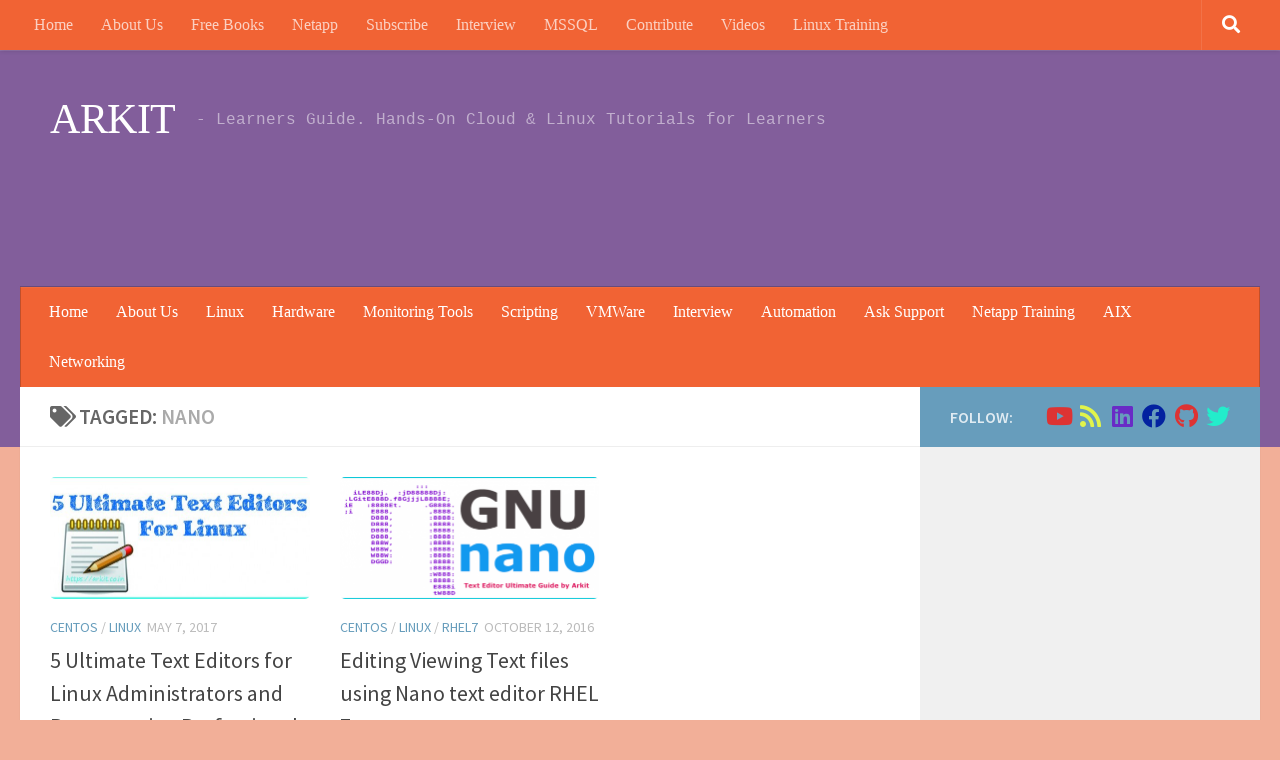

--- FILE ---
content_type: text/html; charset=UTF-8
request_url: https://arkit.co.in/tag/nano/
body_size: 19325
content:
<!DOCTYPE html>
<html class="no-js" dir="ltr" lang="en" prefix="og: https://ogp.me/ns#">
<head>
<meta charset="UTF-8">
<meta name="viewport" content="width=device-width, initial-scale=1.0">
<link rel="profile" href="https://gmpg.org/xfn/11"/>
<link rel="pingback" href="https://arkit.co.in/xmlrpc.php">
<style id="wfc-base-style">.wfc-reset-menu-item-first-letter .navbar .nav>li>a:first-letter{font-size:inherit;}.format-icon:before{color:#5A5A5A;}article .format-icon.tc-hide-icon:before, .safari article.format-video .format-icon.tc-hide-icon:before, .chrome article.format-video .format-icon.tc-hide-icon:before, .safari article.format-image .format-icon.tc-hide-icon:before, .chrome article.format-image .format-icon.tc-hide-icon:before, .safari article.format-gallery .format-icon.tc-hide-icon:before, .safari article.attachment .format-icon.tc-hide-icon:before, .chrome article.format-gallery .format-icon.tc-hide-icon:before, .chrome article.attachment .format-icon.tc-hide-icon:before{content:none!important;}h2#tc-comment-title.tc-hide-icon:before{content:none!important;}.archive .archive-header h1.format-icon.tc-hide-icon:before{content:none!important;}.tc-sidebar h3.widget-title.tc-hide-icon:before{content:none!important;}.footer-widgets h3.widget-title.tc-hide-icon:before{content:none!important;}.tc-hide-icon i, i.tc-hide-icon{display:none !important;}.carousel-control{font-family:"Helvetica Neue", Helvetica, Arial, sans-serif;}.social-block a{font-size:18px;}footer#footer .colophon .social-block a{font-size:16px;}.social-block.widget_social a{font-size:14px;}</style>
<style id="wfc-style-fonts-body" data-origin="server">body{font-family:'Source Sans Pro'!important;}</style><style id="wfc-style-fonts-post_content" data-origin="server">section.content .entry-inner p, .page section.content .entry p{font-family:'Poppins'!important;}</style><style id="wfc-style-fonts-post_lists" data-origin="server">section.content .entry li{font-family:'Poppins'!important;}</style><style id="wfc-style-fonts-single_post_title" data-origin="server">.single .post-inner .post-title{font-family:'Roboto Condensed'!important;}</style><style id="wfc-style-fonts-blockquote" data-origin="server">section.content .entry blockquote p, .format-quote .post-format blockquote{font-family:'Source Sans Pro'!important;}</style><style id="wfc-style-fonts-site_title" data-origin="server">header#header .site-title a{font-family:Comic Sans MS,Comic Sans MS,cursive!important;}</style><style id="wfc-style-fonts-menu_items" data-origin="server">nav#nav-header .nav li a{font-family:Comic Sans MS,Comic Sans MS,cursive!important;}</style><style id="wfc-style-fonts-top_menu_items" data-origin="server">nav#nav-topbar .nav li a{font-family:Comic Sans MS,Comic Sans MS,cursive!important;}</style><style id="wfc-style-fonts-footer_credits" data-origin="server">footer#footer #footer-bottom #copyright, footer#footer #footer-bottom #credit{font-family:Courier New,Courier New,Courier,monospace!important;}</style><style id="wfc-style-fonts-site_description" data-origin="server">#header p.site-description{font-family:Courier New,Courier New,Courier,monospace!important;}</style><style id="wfc-style-fonts-post_links" data-origin="server">section.content .entry a, .format-link .post-format p{font-family:'Poppins'!important;}</style><title>Nano | ARKIT</title>
<style>img:is([sizes="auto" i], [sizes^="auto," i]){contain-intrinsic-size:3000px 1500px}</style>
<meta name="robots" content="max-image-preview:large"/>
<meta name="google-site-verification" content="IclAMYVZJnXHJ16ZqmQ3pvCAr77nbVvyfaSWFz19e38"/>
<meta name="p:domain_verify" content="9ae242b5b9a81cc8c451198dd21d1ec1"/>
<link rel="canonical" href="https://arkit.co.in/tag/nano/"/>
<meta name="generator" content="All in One SEO (AIOSEO) 4.8.7"/>
<script type="application/ld+json" class="aioseo-schema">{"@context":"https:\/\/schema.org","@graph":[{"@type":"BreadcrumbList","@id":"https:\/\/arkit.co.in\/tag\/nano\/#breadcrumblist","itemListElement":[{"@type":"ListItem","@id":"https:\/\/arkit.co.in#listItem","position":1,"name":"Home","item":"https:\/\/arkit.co.in","nextItem":{"@type":"ListItem","@id":"https:\/\/arkit.co.in\/tag\/nano\/#listItem","name":"Nano"}},{"@type":"ListItem","@id":"https:\/\/arkit.co.in\/tag\/nano\/#listItem","position":2,"name":"Nano","previousItem":{"@type":"ListItem","@id":"https:\/\/arkit.co.in#listItem","name":"Home"}}]},{"@type":"CollectionPage","@id":"https:\/\/arkit.co.in\/tag\/nano\/#collectionpage","url":"https:\/\/arkit.co.in\/tag\/nano\/","name":"Nano | ARKIT","inLanguage":"en","isPartOf":{"@id":"https:\/\/arkit.co.in\/#website"},"breadcrumb":{"@id":"https:\/\/arkit.co.in\/tag\/nano\/#breadcrumblist"}},{"@type":"Person","@id":"https:\/\/arkit.co.in\/#person","name":"Ravi Kumar Ankam","image":{"@type":"ImageObject","@id":"https:\/\/arkit.co.in\/tag\/nano\/#personImage","url":"https:\/\/secure.gravatar.com\/avatar\/bde6ec0b084d7a9434b7a0f4290efa668000d5462c30c17e8e86b19a1e94e3f1?s=96&d=mm&r=g","width":96,"height":96,"caption":"Ravi Kumar Ankam"},"sameAs":["https:\/\/www.facebook.com\/aravikumar489","https:\/\/twitter.com\/aravikumar48","https:\/\/www.instagram.com\/aravikumar489\/","https:\/\/www.youtube.com\/techarkit"]},{"@type":"WebSite","@id":"https:\/\/arkit.co.in\/#website","url":"https:\/\/arkit.co.in\/","name":"Cloud, Linux &amp; DevOps Tutorials for Pros &amp; Beginners","description":"- Learners Guide. Hands-On Cloud & Linux Tutorials for Learners","inLanguage":"en","publisher":{"@id":"https:\/\/arkit.co.in\/#person"}}]}</script>
<link rel='dns-prefetch' href='//www.googletagmanager.com'/>
<link rel='dns-prefetch' href='//pagead2.googlesyndication.com'/>
<link rel="alternate" type="application/rss+xml" title="ARKIT &raquo; Feed" href="https://arkit.co.in/feed/"/>
<link rel="stylesheet" type="text/css" href="//arkit.co.in/wp-content/cache/wpfc-minified/m8bax97s/1k99.css" media="all"/>
<style id='classic-theme-styles-inline-css'>.wp-block-button__link{color:#fff;background-color:#32373c;border-radius:9999px;box-shadow:none;text-decoration:none;padding:calc(.667em + 2px) calc(1.333em + 2px);font-size:1.125em}.wp-block-file__button{background:#32373c;color:#fff;text-decoration:none}</style>
<style id='global-styles-inline-css'>:root{--wp--preset--aspect-ratio--square:1;--wp--preset--aspect-ratio--4-3:4/3;--wp--preset--aspect-ratio--3-4:3/4;--wp--preset--aspect-ratio--3-2:3/2;--wp--preset--aspect-ratio--2-3:2/3;--wp--preset--aspect-ratio--16-9:16/9;--wp--preset--aspect-ratio--9-16:9/16;--wp--preset--color--black:#000000;--wp--preset--color--cyan-bluish-gray:#abb8c3;--wp--preset--color--white:#ffffff;--wp--preset--color--pale-pink:#f78da7;--wp--preset--color--vivid-red:#cf2e2e;--wp--preset--color--luminous-vivid-orange:#ff6900;--wp--preset--color--luminous-vivid-amber:#fcb900;--wp--preset--color--light-green-cyan:#7bdcb5;--wp--preset--color--vivid-green-cyan:#00d084;--wp--preset--color--pale-cyan-blue:#8ed1fc;--wp--preset--color--vivid-cyan-blue:#0693e3;--wp--preset--color--vivid-purple:#9b51e0;--wp--preset--gradient--vivid-cyan-blue-to-vivid-purple:linear-gradient(135deg,rgba(6,147,227,1) 0%,rgb(155,81,224) 100%);--wp--preset--gradient--light-green-cyan-to-vivid-green-cyan:linear-gradient(135deg,rgb(122,220,180) 0%,rgb(0,208,130) 100%);--wp--preset--gradient--luminous-vivid-amber-to-luminous-vivid-orange:linear-gradient(135deg,rgba(252,185,0,1) 0%,rgba(255,105,0,1) 100%);--wp--preset--gradient--luminous-vivid-orange-to-vivid-red:linear-gradient(135deg,rgba(255,105,0,1) 0%,rgb(207,46,46) 100%);--wp--preset--gradient--very-light-gray-to-cyan-bluish-gray:linear-gradient(135deg,rgb(238,238,238) 0%,rgb(169,184,195) 100%);--wp--preset--gradient--cool-to-warm-spectrum:linear-gradient(135deg,rgb(74,234,220) 0%,rgb(151,120,209) 20%,rgb(207,42,186) 40%,rgb(238,44,130) 60%,rgb(251,105,98) 80%,rgb(254,248,76) 100%);--wp--preset--gradient--blush-light-purple:linear-gradient(135deg,rgb(255,206,236) 0%,rgb(152,150,240) 100%);--wp--preset--gradient--blush-bordeaux:linear-gradient(135deg,rgb(254,205,165) 0%,rgb(254,45,45) 50%,rgb(107,0,62) 100%);--wp--preset--gradient--luminous-dusk:linear-gradient(135deg,rgb(255,203,112) 0%,rgb(199,81,192) 50%,rgb(65,88,208) 100%);--wp--preset--gradient--pale-ocean:linear-gradient(135deg,rgb(255,245,203) 0%,rgb(182,227,212) 50%,rgb(51,167,181) 100%);--wp--preset--gradient--electric-grass:linear-gradient(135deg,rgb(202,248,128) 0%,rgb(113,206,126) 100%);--wp--preset--gradient--midnight:linear-gradient(135deg,rgb(2,3,129) 0%,rgb(40,116,252) 100%);--wp--preset--font-size--small:13px;--wp--preset--font-size--medium:20px;--wp--preset--font-size--large:36px;--wp--preset--font-size--x-large:42px;--wp--preset--spacing--20:0.44rem;--wp--preset--spacing--30:0.67rem;--wp--preset--spacing--40:1rem;--wp--preset--spacing--50:1.5rem;--wp--preset--spacing--60:2.25rem;--wp--preset--spacing--70:3.38rem;--wp--preset--spacing--80:5.06rem;--wp--preset--shadow--natural:6px 6px 9px rgba(0, 0, 0, 0.2);--wp--preset--shadow--deep:12px 12px 50px rgba(0, 0, 0, 0.4);--wp--preset--shadow--sharp:6px 6px 0px rgba(0, 0, 0, 0.2);--wp--preset--shadow--outlined:6px 6px 0px -3px rgba(255, 255, 255, 1), 6px 6px rgba(0, 0, 0, 1);--wp--preset--shadow--crisp:6px 6px 0px rgba(0, 0, 0, 1);}:where(.is-layout-flex){gap:0.5em;}:where(.is-layout-grid){gap:0.5em;}body .is-layout-flex{display:flex;}.is-layout-flex{flex-wrap:wrap;align-items:center;}.is-layout-flex > :is(*, div){margin:0;}body .is-layout-grid{display:grid;}.is-layout-grid > :is(*, div){margin:0;}:where(.wp-block-columns.is-layout-flex){gap:2em;}:where(.wp-block-columns.is-layout-grid){gap:2em;}:where(.wp-block-post-template.is-layout-flex){gap:1.25em;}:where(.wp-block-post-template.is-layout-grid){gap:1.25em;}.has-black-color{color:var(--wp--preset--color--black) !important;}.has-cyan-bluish-gray-color{color:var(--wp--preset--color--cyan-bluish-gray) !important;}.has-white-color{color:var(--wp--preset--color--white) !important;}.has-pale-pink-color{color:var(--wp--preset--color--pale-pink) !important;}.has-vivid-red-color{color:var(--wp--preset--color--vivid-red) !important;}.has-luminous-vivid-orange-color{color:var(--wp--preset--color--luminous-vivid-orange) !important;}.has-luminous-vivid-amber-color{color:var(--wp--preset--color--luminous-vivid-amber) !important;}.has-light-green-cyan-color{color:var(--wp--preset--color--light-green-cyan) !important;}.has-vivid-green-cyan-color{color:var(--wp--preset--color--vivid-green-cyan) !important;}.has-pale-cyan-blue-color{color:var(--wp--preset--color--pale-cyan-blue) !important;}.has-vivid-cyan-blue-color{color:var(--wp--preset--color--vivid-cyan-blue) !important;}.has-vivid-purple-color{color:var(--wp--preset--color--vivid-purple) !important;}.has-black-background-color{background-color:var(--wp--preset--color--black) !important;}.has-cyan-bluish-gray-background-color{background-color:var(--wp--preset--color--cyan-bluish-gray) !important;}.has-white-background-color{background-color:var(--wp--preset--color--white) !important;}.has-pale-pink-background-color{background-color:var(--wp--preset--color--pale-pink) !important;}.has-vivid-red-background-color{background-color:var(--wp--preset--color--vivid-red) !important;}.has-luminous-vivid-orange-background-color{background-color:var(--wp--preset--color--luminous-vivid-orange) !important;}.has-luminous-vivid-amber-background-color{background-color:var(--wp--preset--color--luminous-vivid-amber) !important;}.has-light-green-cyan-background-color{background-color:var(--wp--preset--color--light-green-cyan) !important;}.has-vivid-green-cyan-background-color{background-color:var(--wp--preset--color--vivid-green-cyan) !important;}.has-pale-cyan-blue-background-color{background-color:var(--wp--preset--color--pale-cyan-blue) !important;}.has-vivid-cyan-blue-background-color{background-color:var(--wp--preset--color--vivid-cyan-blue) !important;}.has-vivid-purple-background-color{background-color:var(--wp--preset--color--vivid-purple) !important;}.has-black-border-color{border-color:var(--wp--preset--color--black) !important;}.has-cyan-bluish-gray-border-color{border-color:var(--wp--preset--color--cyan-bluish-gray) !important;}.has-white-border-color{border-color:var(--wp--preset--color--white) !important;}.has-pale-pink-border-color{border-color:var(--wp--preset--color--pale-pink) !important;}.has-vivid-red-border-color{border-color:var(--wp--preset--color--vivid-red) !important;}.has-luminous-vivid-orange-border-color{border-color:var(--wp--preset--color--luminous-vivid-orange) !important;}.has-luminous-vivid-amber-border-color{border-color:var(--wp--preset--color--luminous-vivid-amber) !important;}.has-light-green-cyan-border-color{border-color:var(--wp--preset--color--light-green-cyan) !important;}.has-vivid-green-cyan-border-color{border-color:var(--wp--preset--color--vivid-green-cyan) !important;}.has-pale-cyan-blue-border-color{border-color:var(--wp--preset--color--pale-cyan-blue) !important;}.has-vivid-cyan-blue-border-color{border-color:var(--wp--preset--color--vivid-cyan-blue) !important;}.has-vivid-purple-border-color{border-color:var(--wp--preset--color--vivid-purple) !important;}.has-vivid-cyan-blue-to-vivid-purple-gradient-background{background:var(--wp--preset--gradient--vivid-cyan-blue-to-vivid-purple) !important;}.has-light-green-cyan-to-vivid-green-cyan-gradient-background{background:var(--wp--preset--gradient--light-green-cyan-to-vivid-green-cyan) !important;}.has-luminous-vivid-amber-to-luminous-vivid-orange-gradient-background{background:var(--wp--preset--gradient--luminous-vivid-amber-to-luminous-vivid-orange) !important;}.has-luminous-vivid-orange-to-vivid-red-gradient-background{background:var(--wp--preset--gradient--luminous-vivid-orange-to-vivid-red) !important;}.has-very-light-gray-to-cyan-bluish-gray-gradient-background{background:var(--wp--preset--gradient--very-light-gray-to-cyan-bluish-gray) !important;}.has-cool-to-warm-spectrum-gradient-background{background:var(--wp--preset--gradient--cool-to-warm-spectrum) !important;}.has-blush-light-purple-gradient-background{background:var(--wp--preset--gradient--blush-light-purple) !important;}.has-blush-bordeaux-gradient-background{background:var(--wp--preset--gradient--blush-bordeaux) !important;}.has-luminous-dusk-gradient-background{background:var(--wp--preset--gradient--luminous-dusk) !important;}.has-pale-ocean-gradient-background{background:var(--wp--preset--gradient--pale-ocean) !important;}.has-electric-grass-gradient-background{background:var(--wp--preset--gradient--electric-grass) !important;}.has-midnight-gradient-background{background:var(--wp--preset--gradient--midnight) !important;}.has-small-font-size{font-size:var(--wp--preset--font-size--small) !important;}.has-medium-font-size{font-size:var(--wp--preset--font-size--medium) !important;}.has-large-font-size{font-size:var(--wp--preset--font-size--large) !important;}.has-x-large-font-size{font-size:var(--wp--preset--font-size--x-large) !important;}:where(.wp-block-post-template.is-layout-flex){gap:1.25em;}:where(.wp-block-post-template.is-layout-grid){gap:1.25em;}:where(.wp-block-columns.is-layout-flex){gap:2em;}:where(.wp-block-columns.is-layout-grid){gap:2em;}:root :where(.wp-block-pullquote){font-size:1.5em;line-height:1.6;}</style>
<link rel="stylesheet" type="text/css" href="//arkit.co.in/wp-content/cache/wpfc-minified/m0aazkuh/1k99.css" media="all"/>
<style id='hueman-main-style-inline-css'>body{font-family:'Source Sans Pro', Arial, sans-serif;font-size:1.00rem}@media only screen and (min-width: 720px) {
.nav > li{font-size:1.00rem;}
}.sidebar .widget{padding-left:20px;padding-right:20px;padding-top:20px;}::selection{background-color:#679dbc;}::-moz-selection{background-color:#679dbc;}a,a>span.hu-external::after,.themeform label .required,#flexslider-featured .flex-direction-nav .flex-next:hover,#flexslider-featured .flex-direction-nav .flex-prev:hover,.post-hover:hover .post-title a,.post-title a:hover,.sidebar.s1 .post-nav li a:hover i,.content .post-nav li a:hover i,.post-related a:hover,.sidebar.s1 .widget_rss ul li a,#footer .widget_rss ul li a,.sidebar.s1 .widget_calendar a,#footer .widget_calendar a,.sidebar.s1 .alx-tab .tab-item-category a,.sidebar.s1 .alx-posts .post-item-category a,.sidebar.s1 .alx-tab li:hover .tab-item-title a,.sidebar.s1 .alx-tab li:hover .tab-item-comment a,.sidebar.s1 .alx-posts li:hover .post-item-title a,#footer .alx-tab .tab-item-category a,#footer .alx-posts .post-item-category a,#footer .alx-tab li:hover .tab-item-title a,#footer .alx-tab li:hover .tab-item-comment a,#footer .alx-posts li:hover .post-item-title a,.comment-tabs li.active a,.comment-awaiting-moderation,.child-menu a:hover,.child-menu .current_page_item > a,.wp-pagenavi a{color:#679dbc;}input[type="submit"],.themeform button[type="submit"],.sidebar.s1 .sidebar-top,.sidebar.s1 .sidebar-toggle,#flexslider-featured .flex-control-nav li a.flex-active,.post-tags a:hover,.sidebar.s1 .widget_calendar caption,#footer .widget_calendar caption,.author-bio .bio-avatar:after,.commentlist li.bypostauthor > .comment-body:after,.commentlist li.comment-author-admin > .comment-body:after{background-color:#679dbc;}.post-format .format-container{border-color:#679dbc;}.sidebar.s1 .alx-tabs-nav li.active a,#footer .alx-tabs-nav li.active a,.comment-tabs li.active a,.wp-pagenavi a:hover,.wp-pagenavi a:active,.wp-pagenavi span.current{border-bottom-color:#679dbc!important;}.sidebar.s2 .post-nav li a:hover i,
.sidebar.s2 .widget_rss ul li a, .sidebar.s2 .widget_calendar a, .sidebar.s2 .alx-tab .tab-item-category a, .sidebar.s2 .alx-posts .post-item-category a, .sidebar.s2 .alx-tab li:hover .tab-item-title a, .sidebar.s2 .alx-tab li:hover .tab-item-comment a, .sidebar.s2 .alx-posts li:hover .post-item-title a{color:#82b965;}
.sidebar.s2 .sidebar-top,.sidebar.s2 .sidebar-toggle,.post-comments,.jp-play-bar,.jp-volume-bar-value,.sidebar.s2 .widget_calendar caption{background-color:#82b965;}.sidebar.s2 .alx-tabs-nav li.active a{border-bottom-color:#82b965;}
.post-comments::before{border-right-color:#82b965;}
.search-expand, #nav-topbar.nav-container{background-color:#f16334}@media only screen and (min-width: 720px) {
#nav-topbar .nav ul{background-color:#f16334;}
}.is-scrolled #header .nav-container.desktop-sticky,
.is-scrolled #header .search-expand{background-color:#f16334;background-color:rgba(241,99,52,0.90)}.is-scrolled .topbar-transparent #nav-topbar.desktop-sticky .nav ul{background-color:#f16334;background-color:rgba(241,99,52,0.95)}#header{background-color:#825e9b;}
@media only screen and (min-width: 720px) {
#nav-header .nav ul{background-color:#825e9b;}
}
.is-scrolled #header #nav-mobile{background-color:#454e5c;background-color:rgba(69,78,92,0.90)}#nav-header.nav-container, #main-header-search .search-expand{background-color:#f16334;}
@media only screen and (min-width: 720px) {
#nav-header .nav ul{background-color:#f16334;}
}
#footer-bottom{background-color:#f16334;}img{-webkit-border-radius:5px;border-radius:5px;}body{background-color:#f2af98;}</style>
<link rel="stylesheet" type="text/css" href="//arkit.co.in/wp-content/cache/wpfc-minified/m9qwe2og/1k99.css" media="all"/>
<script src="https://www.googletagmanager.com/gtag/js?id=G-LQ5JFC4Y2B" id="google_gtagjs-js" async></script>
<link rel="https://api.w.org/" href="https://arkit.co.in/wp-json/"/><link rel="alternate" title="JSON" type="application/json" href="https://arkit.co.in/wp-json/wp/v2/tags/1089"/><link rel="EditURI" type="application/rsd+xml" title="RSD" href="https://arkit.co.in/xmlrpc.php?rsd"/>
<meta name="generator" content="WordPress 6.8.3"/>
<meta name="generator" content="Site Kit by Google 1.160.1"/><link rel="alternate" type="text/html" media="only screen and (max-width: 640px)" href="https://arkit.co.in/tag/nano/?amp">    <link rel="preload" as="font" type="font/woff2" href="https://arkit.co.in/wp-content/themes/hueman-pro/assets/front/webfonts/fa-brands-400.woff2?v=5.15.2" crossorigin="anonymous"/>
<link rel="preload" as="font" type="font/woff2" href="https://arkit.co.in/wp-content/themes/hueman-pro/assets/front/webfonts/fa-regular-400.woff2?v=5.15.2" crossorigin="anonymous"/>
<link rel="preload" as="font" type="font/woff2" href="https://arkit.co.in/wp-content/themes/hueman-pro/assets/front/webfonts/fa-solid-900.woff2?v=5.15.2" crossorigin="anonymous"/>
<meta name="google-adsense-platform-account" content="ca-host-pub-2644536267352236">
<meta name="google-adsense-platform-domain" content="sitekit.withgoogle.com">
<style>.recentcomments a{display:inline !important;padding:0 !important;margin:0 !important;}</style><link rel="amphtml" href="https://arkit.co.in/tag/nano/?amp">
<script>(function(w, d, s, l, i){
w[l]=w[l]||[];
w[l].push({'gtm.start': new Date().getTime(), event: 'gtm.js'});
var f=d.getElementsByTagName(s)[0],
j=d.createElement(s), dl=l!='dataLayer' ? '&l=' + l:'';
j.async=true;
j.src='https://www.googletagmanager.com/gtm.js?id=' + i + dl;
f.parentNode.insertBefore(j, f);
})(window, document, 'script', 'dataLayer', 'GTM-KF4D637');</script>
<script async src="https://pagead2.googlesyndication.com/pagead/js/adsbygoogle.js?client=ca-pub-3797659217082577&amp;host=ca-host-pub-2644536267352236" crossorigin="anonymous"></script>
<style>#amp-mobile-version-switcher{left:0;position:absolute;width:100%;z-index:100}#amp-mobile-version-switcher>a{background-color:#444;border:0;color:#eaeaea;display:block;font-family:-apple-system,BlinkMacSystemFont,Segoe UI,Roboto,Oxygen-Sans,Ubuntu,Cantarell,Helvetica Neue,sans-serif;font-size:16px;font-weight:600;padding:15px 0;text-align:center;-webkit-text-decoration:none;text-decoration:none}#amp-mobile-version-switcher>a:active,#amp-mobile-version-switcher>a:focus,#amp-mobile-version-switcher>a:hover{-webkit-text-decoration:underline;text-decoration:underline}</style><link rel="icon" href="https://arkit.co.in/wp-content/uploads/2015/09/cropped-logo_ark-32x32.png" sizes="32x32"/>
<link rel="icon" href="https://arkit.co.in/wp-content/uploads/2015/09/cropped-logo_ark-192x192.png" sizes="192x192"/>
<link rel="apple-touch-icon" href="https://arkit.co.in/wp-content/uploads/2015/09/cropped-logo_ark-180x180.png"/>
<meta name="msapplication-TileImage" content="https://arkit.co.in/wp-content/uploads/2015/09/cropped-logo_ark-270x270.png"/>
<style id="wfc-style-body" data-origin="server">body{font-weight:400;font-style:normal;color:#1c1c1c;}</style><style id="wfc-style-post_content" data-origin="server">section.content .entry-inner p, .page section.content .entry p{font-weight:400;font-style:normal;color:#5b5252;font-size:0.88rem;line-height:1.50rem;}
section.content .entry-inner p:hover, .page section.content .entry p:hover{color:#096cc2;}</style><style id="wfc-style-post_lists" data-origin="server">section.content .entry li{color:#5b5252;font-weight:400;font-style:normal;font-size:0.88rem;}
section.content .entry li:hover{color:#096cc2;}</style><style id="wfc-style-single_post_title" data-origin="server">.single .post-inner .post-title{font-weight:400;font-style:normal;color:#0e94c9;font-size:1.00rem;}</style><style id="wfc-style-blockquote" data-origin="server">section.content .entry blockquote p, .format-quote .post-format blockquote{color:#336587;}</style><style id="wfc-style-site_title" data-origin="server">header#header .site-title a{font-weight:400;font-style:normal;}</style><style id="wfc-style-menu_items" data-origin="server">nav#nav-header .nav li a{font-weight:400;font-style:normal;color:#ffffff;}
nav#nav-header .nav li a:hover{color:#23d35e;}</style><style id="wfc-style-top_menu_items" data-origin="server">nav#nav-topbar .nav li a{font-weight:400;font-style:normal;}
nav#nav-topbar .nav li a:hover{color:#2ae05b;}</style><style id="wfc-style-footer_credits" data-origin="server">footer#footer #footer-bottom #copyright, footer#footer #footer-bottom #credit{font-weight:400;font-style:normal;}</style><style id="wfc-style-site_description" data-origin="server">#header p.site-description{font-weight:400;font-style:normal;}</style><style id="wfc-style-post_links" data-origin="server">section.content .entry a, .format-link .post-format p{text-decoration:underline;color:#117bed;}
section.content .entry a:hover, .format-link .post-format p:hover{color:#7ef02d;}</style>            <style id="grids-css">.post-list .grid-item{float:left;}
.cols-1 .grid-item{width:100%;}
.cols-2 .grid-item{width:50%;}
.cols-3 .grid-item{width:33.3%;}
.cols-4 .grid-item{width:25%;}
@media only screen and (max-width: 719px) {
#grid-wrapper .grid-item{width:100%;}
}</style>
<script data-wpfc-render="false">var Wpfcll={s:[],osl:0,scroll:false,i:function(){Wpfcll.ss();window.addEventListener('load',function(){let observer=new MutationObserver(mutationRecords=>{Wpfcll.osl=Wpfcll.s.length;Wpfcll.ss();if(Wpfcll.s.length > Wpfcll.osl){Wpfcll.ls(false);}});observer.observe(document.getElementsByTagName("html")[0],{childList:true,attributes:true,subtree:true,attributeFilter:["src"],attributeOldValue:false,characterDataOldValue:false});Wpfcll.ls(true);});window.addEventListener('scroll',function(){Wpfcll.scroll=true;Wpfcll.ls(false);});window.addEventListener('resize',function(){Wpfcll.scroll=true;Wpfcll.ls(false);});window.addEventListener('click',function(){Wpfcll.scroll=true;Wpfcll.ls(false);});},c:function(e,pageload){var w=document.documentElement.clientHeight || body.clientHeight;var n=0;if(pageload){n=0;}else{n=(w > 800) ? 800:200;n=Wpfcll.scroll ? 800:n;}var er=e.getBoundingClientRect();var t=0;var p=e.parentNode ? e.parentNode:false;if(typeof p.getBoundingClientRect=="undefined"){var pr=false;}else{var pr=p.getBoundingClientRect();}if(er.x==0 && er.y==0){for(var i=0;i < 10;i++){if(p){if(pr.x==0 && pr.y==0){if(p.parentNode){p=p.parentNode;}if(typeof p.getBoundingClientRect=="undefined"){pr=false;}else{pr=p.getBoundingClientRect();}}else{t=pr.top;break;}}};}else{t=er.top;}if(w - t+n > 0){return true;}return false;},r:function(e,pageload){var s=this;var oc,ot;try{oc=e.getAttribute("data-wpfc-original-src");ot=e.getAttribute("data-wpfc-original-srcset");originalsizes=e.getAttribute("data-wpfc-original-sizes");if(s.c(e,pageload)){if(oc || ot){if(e.tagName=="DIV" || e.tagName=="A" || e.tagName=="SPAN"){e.style.backgroundImage="url("+oc+")";e.removeAttribute("data-wpfc-original-src");e.removeAttribute("data-wpfc-original-srcset");e.removeAttribute("onload");}else{if(oc){e.setAttribute('src',oc);}if(ot){e.setAttribute('srcset',ot);}if(originalsizes){e.setAttribute('sizes',originalsizes);}if(e.getAttribute("alt") && e.getAttribute("alt")=="blank"){e.removeAttribute("alt");}e.removeAttribute("data-wpfc-original-src");e.removeAttribute("data-wpfc-original-srcset");e.removeAttribute("data-wpfc-original-sizes");e.removeAttribute("onload");if(e.tagName=="IFRAME"){var y="https://www.youtube.com/embed/";if(navigator.userAgent.match(/\sEdge?\/\d/i)){e.setAttribute('src',e.getAttribute("src").replace(/.+\/templates\/youtube\.html\#/,y));}e.onload=function(){if(typeof window.jQuery !="undefined"){if(jQuery.fn.fitVids){jQuery(e).parent().fitVids({customSelector:"iframe[src]"});}}var s=e.getAttribute("src").match(/templates\/youtube\.html\#(.+)/);if(s){try{var i=e.contentDocument || e.contentWindow;if(i.location.href=="about:blank"){e.setAttribute('src',y+s[1]);}}catch(err){e.setAttribute('src',y+s[1]);}}}}}}else{if(e.tagName=="NOSCRIPT"){if(typeof window.jQuery !="undefined"){if(jQuery(e).attr("data-type")=="wpfc"){e.removeAttribute("data-type");jQuery(e).after(jQuery(e).text());}}}}}}catch(error){console.log(error);console.log("==>",e);}},ss:function(){var i=Array.prototype.slice.call(document.getElementsByTagName("img"));var f=Array.prototype.slice.call(document.getElementsByTagName("iframe"));var d=Array.prototype.slice.call(document.getElementsByTagName("div"));var a=Array.prototype.slice.call(document.getElementsByTagName("a"));var s=Array.prototype.slice.call(document.getElementsByTagName("span"));var n=Array.prototype.slice.call(document.getElementsByTagName("noscript"));this.s=i.concat(f).concat(d).concat(a).concat(s).concat(n);},ls:function(pageload){var s=this;[].forEach.call(s.s,function(e,index){s.r(e,pageload);});}};document.addEventListener('DOMContentLoaded',function(){wpfci();});function wpfci(){Wpfcll.i();}</script>
</head>
<body class="archive tag tag-nano tag-1089 wp-embed-responsive wp-theme-hueman-pro wp-child-theme-arkit col-2cl full-width topbar-enabled mobile-sidebar-hide-s2 header-desktop-sticky header-mobile-sticky hueman-pro-1-4-29-with-child-theme chrome">
<noscript>
<iframe onload="Wpfcll.r(this,true);" data-wpfc-original-src="https://www.googletagmanager.com/ns.html?id=GTM-KF4D637" height="0" width="0" style="display:none;visibility:hidden"></iframe>
</noscript>
<div id="wrapper">
<a class="screen-reader-text skip-link" href="#content">Skip to content</a>
<header id="header" class="top-menu-mobile-on one-mobile-menu top_menu header-ads-desktop topbar-transparent no-header-img">
<nav class="nav-container group mobile-menu mobile-sticky" id="nav-mobile" data-menu-id="header-1">
<div class="mobile-title-logo-in-header"><p class="site-title"> <a class="custom-logo-link" href="https://arkit.co.in/" rel="home" title="ARKIT | Home page">ARKIT</a> </p></div><button class="ham__navbar-toggler-two collapsed" title="Menu" aria-expanded="false">
<span class="ham__navbar-span-wrapper">
<span class="line line-1"></span>
<span class="line line-2"></span>
<span class="line line-3"></span>
</span>
</button>
<div class="nav-text"></div><div class="nav-wrap container"> <ul class="nav container-inner group mobile-search"> <li> <form role="search" method="get" class="search-form" action="https://arkit.co.in/"> <label> <span class="screen-reader-text">Search for:</span> <input type="search" class="search-field" placeholder="Search &hellip;" value="" name="s" /> </label> <input type="submit" class="search-submit" value="Search" /> </form> </li> </ul> <ul id="menu-mainmenu" class="nav container-inner group"><li id="menu-item-310" class="menu-item menu-item-type-post_type menu-item-object-page menu-item-310"><a href="https://arkit.co.in/home/">Home</a></li> <li id="menu-item-6740" class="menu-item menu-item-type-post_type menu-item-object-page menu-item-6740"><a href="https://arkit.co.in/about-us/">About Us</a></li> <li id="menu-item-2191" class="menu-item menu-item-type-custom menu-item-object-custom menu-item-2191"><a href="http://arkit.co.in/free-books-download-pdf-format/">Free Books</a></li> <li id="menu-item-6738" class="menu-item menu-item-type-taxonomy menu-item-object-category menu-item-6738"><a href="https://arkit.co.in/category/netapp-tutorial/">Netapp</a></li> <li id="menu-item-2190" class="menu-item menu-item-type-custom menu-item-object-custom menu-item-2190"><a href="https://feedburner.google.com/fb/a/mailverify?uri=arkit">Subscribe</a></li> <li id="menu-item-2192" class="menu-item menu-item-type-taxonomy menu-item-object-category menu-item-2192"><a href="https://arkit.co.in/category/interview-questions-and-answers/">Interview</a></li> <li id="menu-item-2193" class="menu-item menu-item-type-taxonomy menu-item-object-category menu-item-2193"><a href="https://arkit.co.in/category/microsoft-sql-dba/">MSSQL</a></li> <li id="menu-item-2383" class="menu-item menu-item-type-custom menu-item-object-custom menu-item-2383"><a href="http://arkit.co.in/become-an-author/">Contribute</a></li> <li id="menu-item-2478" class="menu-item menu-item-type-custom menu-item-object-custom menu-item-2478"><a href="https://www.youtube.com/TechArkit?sub_confirmation=1">Videos</a></li> <li id="menu-item-6739" class="menu-item menu-item-type-post_type menu-item-object-page menu-item-6739"><a href="https://arkit.co.in/linux-online-training-course/">Linux Training</a></li> </ul></div></nav>  
<nav class="nav-container group desktop-menu desktop-sticky" id="nav-topbar" data-menu-id="header-2">
<div class="nav-text"></div><div class="topbar-toggle-down"> <i class="fas fa-angle-double-down" aria-hidden="true" data-toggle="down" title="Expand menu"></i> <i class="fas fa-angle-double-up" aria-hidden="true" data-toggle="up" title="Collapse menu"></i></div><div class="nav-wrap container"> <ul id="menu-mainmenu-1" class="nav container-inner group"><li class="menu-item menu-item-type-post_type menu-item-object-page menu-item-310"><a href="https://arkit.co.in/home/">Home</a></li> <li class="menu-item menu-item-type-post_type menu-item-object-page menu-item-6740"><a href="https://arkit.co.in/about-us/">About Us</a></li> <li class="menu-item menu-item-type-custom menu-item-object-custom menu-item-2191"><a href="http://arkit.co.in/free-books-download-pdf-format/">Free Books</a></li> <li class="menu-item menu-item-type-taxonomy menu-item-object-category menu-item-6738"><a href="https://arkit.co.in/category/netapp-tutorial/">Netapp</a></li> <li class="menu-item menu-item-type-custom menu-item-object-custom menu-item-2190"><a href="https://feedburner.google.com/fb/a/mailverify?uri=arkit">Subscribe</a></li> <li class="menu-item menu-item-type-taxonomy menu-item-object-category menu-item-2192"><a href="https://arkit.co.in/category/interview-questions-and-answers/">Interview</a></li> <li class="menu-item menu-item-type-taxonomy menu-item-object-category menu-item-2193"><a href="https://arkit.co.in/category/microsoft-sql-dba/">MSSQL</a></li> <li class="menu-item menu-item-type-custom menu-item-object-custom menu-item-2383"><a href="http://arkit.co.in/become-an-author/">Contribute</a></li> <li class="menu-item menu-item-type-custom menu-item-object-custom menu-item-2478"><a href="https://www.youtube.com/TechArkit?sub_confirmation=1">Videos</a></li> <li class="menu-item menu-item-type-post_type menu-item-object-page menu-item-6739"><a href="https://arkit.co.in/linux-online-training-course/">Linux Training</a></li> </ul></div><div id="topbar-header-search" class="container">
<div class="container-inner">
<button class="toggle-search"><i class="fas fa-search"></i></button>
<div class="search-expand">
<div class="search-expand-inner"><form role="search" method="get" class="search-form" action="https://arkit.co.in/"> <label> <span class="screen-reader-text">Search for:</span> <input type="search" class="search-field" placeholder="Search &hellip;" value="" name="s" /> </label> <input type="submit" class="search-submit" value="Search" /> </form></div></div></div></div></nav>  
<div class="container group">
<div class="container-inner">
<div class="group hu-pad central-header-zone">
<div class="logo-tagline-group"> <p class="site-title"> <a class="custom-logo-link" href="https://arkit.co.in/" rel="home" title="ARKIT | Home page">ARKIT</a> </p> <p class="site-description">- Learners Guide. Hands-On Cloud &amp; Linux Tutorials for Learners</p></div><div id="header-widgets">
<div id="text-88" class="widget widget_text">			<div class="textwidget"><script async src="//pagead2.googlesyndication.com/pagead/js/adsbygoogle.js"></script>
<ins class="adsbygoogle"
style="display:inline-block;width:728px;height:90px"
data-ad-client="ca-pub-3797659217082577"
data-ad-slot="8115781843"></ins>
<script>(adsbygoogle=window.adsbygoogle||[]).push({});</script></div></div></div></div><nav class="nav-container group desktop-menu" id="nav-header" data-menu-id="header-3">
<div class="nav-text"></div><div class="nav-wrap container"> <ul id="menu-menu2" class="nav container-inner group"><li id="menu-item-475" class="menu-item menu-item-type-custom menu-item-object-custom menu-item-home menu-item-475"><a href="https://arkit.co.in/">Home</a></li> <li id="menu-item-466" class="menu-item menu-item-type-post_type menu-item-object-page menu-item-466"><a href="https://arkit.co.in/about-us/">About Us</a></li> <li id="menu-item-6743" class="menu-item menu-item-type-taxonomy menu-item-object-category menu-item-6743"><a href="https://arkit.co.in/category/linux/">Linux</a></li> <li id="menu-item-451" class="menu-item menu-item-type-taxonomy menu-item-object-category menu-item-451"><a href="https://arkit.co.in/category/computer-hardware/">Hardware</a></li> <li id="menu-item-454" class="menu-item menu-item-type-taxonomy menu-item-object-category menu-item-454"><a href="https://arkit.co.in/category/nagios-solarwinds-op-manager-and-open-nms/">Monitoring Tools</a></li> <li id="menu-item-460" class="menu-item menu-item-type-taxonomy menu-item-object-category menu-item-460"><a href="https://arkit.co.in/category/all-scripts/">Scripting</a></li> <li id="menu-item-2269" class="menu-item menu-item-type-taxonomy menu-item-object-category menu-item-2269"><a href="https://arkit.co.in/category/vmware/">VMWare</a></li> <li id="menu-item-452" class="menu-item menu-item-type-taxonomy menu-item-object-category menu-item-452"><a href="https://arkit.co.in/category/interview-questions-and-answers/">Interview</a></li> <li id="menu-item-6296" class="menu-item menu-item-type-taxonomy menu-item-object-category menu-item-6296"><a href="https://arkit.co.in/category/automation-tools/">Automation</a></li> <li id="menu-item-6394" class="menu-item menu-item-type-post_type menu-item-object-page menu-item-6394"><a href="https://arkit.co.in/support-arkit/">Ask Support</a></li> <li id="menu-item-6744" class="menu-item menu-item-type-post_type menu-item-object-page menu-item-6744"><a href="https://arkit.co.in/netapp-course-content/">Netapp Training</a></li> <li id="menu-item-6745" class="menu-item menu-item-type-taxonomy menu-item-object-category menu-item-6745"><a href="https://arkit.co.in/category/aix-os/">AIX</a></li> <li id="menu-item-6746" class="menu-item menu-item-type-taxonomy menu-item-object-category menu-item-6746"><a href="https://arkit.co.in/category/networking/">Networking</a></li> </ul></div></nav></div></div></header>
<div class="container" id="page">
<div class="container-inner">
<div class="main">
<div class="main-inner group">
<main class="content" id="content">
<div class="page-title hu-pad group"> <h1><i class="fas fa-tags"></i>Tagged: <span>Nano </span></h1></div><div class="hu-pad group">
<div id="grid-wrapper" class="post-list group cols-3">
<div class="post-row">        <article id="post-3572" class="group grid-item post-3572 post type-post status-publish format-standard has-post-thumbnail hentry category-centos category-linux tag-emacs tag-gedit tag-kate tag-leafpad tag-nano tag-zile">
<div class="post-inner post-hover">
<div class="post-thumbnail"> <a href="https://arkit.co.in/5-ultimate-text-editors-for-linux-administrators-and-programming-professional/"> <img width="520" height="245" src="[data-uri]" data-src="https://arkit.co.in/wp-content/uploads/2017/05/5-ultimate-text-editors-520x245.jpg" class="attachment-thumb-medium size-thumb-medium wp-post-image" alt="5 ultimate text editors Gedit, Nano, Emacs, Leafpad and Kate" decoding="async" fetchpriority="high"/> </a></div><div class="post-meta group"> <p class="post-category"><a href="https://arkit.co.in/category/centos/" rel="category tag">Centos</a> / <a href="https://arkit.co.in/category/linux/" rel="category tag">Linux</a></p> <p class="post-date"> <time class="published updated" datetime="2017-05-07 03:25:50">May 7, 2017</time> </p> <p class="post-byline" style="display:none">&nbsp;by <span class="vcard author"> <span class="fn"><a href="https://arkit.co.in/author/admin/" title="Posts by Ravi Kumar Ankam" rel="author">Ravi Kumar Ankam</a></span> </span> &middot; Published <span class="published">May 7, 2017</span> </p></div><h2 class="post-title entry-title">
<a href="https://arkit.co.in/5-ultimate-text-editors-for-linux-administrators-and-programming-professional/" rel="bookmark">5 Ultimate Text Editors for Linux Administrators and Programming Professional</a>
</h2>
<div class="entry excerpt entry-summary"> <p>In this article we are going to see 5 Ultimate Text Editors for Linux Administrators&#46;&#46;&#46;</p></div></div></article>
<article id="post-3543" class="group grid-item post-3543 post type-post status-publish format-standard has-post-thumbnail hentry category-centos category-linux category-rhel7 tag-nano">
<div class="post-inner post-hover">
<div class="post-thumbnail"> <a href="https://arkit.co.in/editing-viewing-text-files-using-nano-text-editor/"> <img width="520" height="245" src="[data-uri]" data-src="https://arkit.co.in/wp-content/uploads/2016/10/Editing-Viewing-Text-files-using-Nano-text-editor-RHEL-7-520x245.png" class="attachment-thumb-medium size-thumb-medium wp-post-image" alt="Editing Viewing Text files using Nano text editor RHEL 7" decoding="async"/> </a></div><div class="post-meta group"> <p class="post-category"><a href="https://arkit.co.in/category/centos/" rel="category tag">Centos</a> / <a href="https://arkit.co.in/category/linux/" rel="category tag">Linux</a> / <a href="https://arkit.co.in/category/rhel7/" rel="category tag">RHEL7</a></p> <p class="post-date"> <time class="published updated" datetime="2016-10-12 17:47:14">October 12, 2016</time> </p> <p class="post-byline" style="display:none">&nbsp;by <span class="vcard author"> <span class="fn"><a href="https://arkit.co.in/author/admin/" title="Posts by Ravi Kumar Ankam" rel="author">Ravi Kumar Ankam</a></span> </span> &middot; Published <span class="published">October 12, 2016</span> &middot; Last modified <span class="updated">October 14, 2016</span> </p></div><h2 class="post-title entry-title">
<a href="https://arkit.co.in/editing-viewing-text-files-using-nano-text-editor/" rel="bookmark">Editing Viewing Text files using Nano text editor RHEL 7</a>
</h2>
<div class="entry excerpt entry-summary"> <p>There are many Text Editors are available to edit text files. Most easy to edit&#46;&#46;&#46;</p></div></div></article></div></div><nav class="pagination group">
<div class='wp-pagenavi' role='navigation'> <span class='pages'>Page 1 of 1</span><span aria-current='page' class='current'>1</span></div></nav></div></main>
<div class="sidebar s1 collapsed" data-position="right" data-layout="col-2cl" data-sb-id="s1">
<button class="sidebar-toggle" title="Expand Sidebar"><i class="fas sidebar-toggle-arrows"></i></button>
<div class="sidebar-content">
<div class="sidebar-top group"> <p>Follow:</p> <ul class="social-links"><li><a rel="nofollow noopener noreferrer" class="social-tooltip" title="Follow us on Youtube" aria-label="Follow us on Youtube" href="https://www.youtube.com/Techarkit?sub_confirmation=1" target="_blank" style="color:#dd3333"><i class="fab fa-youtube"></i></a></li><li><a rel="nofollow noopener noreferrer" class="social-tooltip" title="Follow us on Rss" aria-label="Follow us on Rss" href="https://feedburner.google.com/fb/a/mailverify?uri=arkit" target="_blank" style="color:#e1f44b"><i class="fas fa-rss"></i></a></li><li><a rel="nofollow noopener noreferrer" class="social-tooltip" title="Follow us on Linkedin" aria-label="Follow us on Linkedin" href="https://in.linkedin.com/in/ravi-kumar-94530121" target="_blank" style="color:#692bc6"><i class="fab fa-linkedin"></i></a></li><li><a rel="nofollow noopener noreferrer" class="social-tooltip" title="Follow us on Facebook" aria-label="Follow us on Facebook" href="https://www.facebook.com/Linuxarkit/" target="_blank" style="color:#0322a0"><i class="fab fa-facebook"></i></a></li><li><a rel="nofollow noopener noreferrer" class="social-tooltip" title="Follow us on Github" aria-label="Follow us on Github" href="https://github.com/techtutorials" target="_blank" style="color:#dd3333"><i class="fab fa-github"></i></a></li><li><a rel="nofollow noopener noreferrer" class="social-tooltip" title="Follow us on Twitter" aria-label="Follow us on Twitter" href="https://twitter.com/aravikumar48" target="_blank" style="color:#23edcb"><i class="fab fa-twitter"></i></a></li></ul></div><div id="custom_html-7" class="widget_text widget widget_custom_html"><div class="textwidget custom-html-widget"><script async src="//pagead2.googlesyndication.com/pagead/js/adsbygoogle.js"></script>
<ins class="adsbygoogle"
style="display:inline-block;width:300px;height:600px"
data-ad-client="ca-pub-3797659217082577"
data-ad-slot="5751607842"></ins>
<script>(adsbygoogle=window.adsbygoogle||[]).push({});</script></div></div><div id="custom_html-17" class="widget_text widget widget_custom_html"><h3 class="widget-title">Youtube videos</h3><div class="textwidget custom-html-widget">
<div class="g-ytsubscribe" data-channelid="UCTokWGbaUuvKl9a6NUgTrUg" data-layout="full" data-count="default"></div></div></div><div id="alxtabs-5" class="widget widget_hu_tabs">
<h3 class="widget-title">Latest Updates</h3><ul class="alx-tabs-nav group tab-count-4"><li class="alx-tab tab-recent"><a href="#tab-recent-5" title="Recent Posts"><i class="far fa-clock"></i><span>Recent Posts</span></a></li><li class="alx-tab tab-popular"><a href="#tab-popular-5" title="Popular Posts"><i class="fas fa-star"></i><span>Popular Posts</span></a></li><li class="alx-tab tab-comments"><a href="#tab-comments-5" title="Recent Comments"><i class="far fa-comments"></i><span>Recent Comments</span></a></li><li class="alx-tab tab-tags"><a href="#tab-tags-5" title="Tags"><i class="fas fa-tags"></i><span>Tags</span></a></li></ul>
<div class="alx-tabs-container">
<ul id="tab-recent-5" class="alx-tab group thumbs-enabled">
<li> <div class="tab-item-thumbnail"> <a href="https://arkit.co.in/clean-shutdown-and-safe-startup-of-an-openshift-cluster/"> <img width="80" height="80" src="[data-uri]" data-src="https://arkit.co.in/wp-content/uploads/2026/01/Openshift-Cluster-Clean-Shutdown-and-Startup-80x80.png" class="attachment-thumb-small size-thumb-small wp-post-image" alt="Openshift cluster clean shutdown and startup" decoding="async"/> </a></div><div class="tab-item-inner group"> <p class="tab-item-category"><a href="https://arkit.co.in/category/linux/" rel="category tag">Linux</a></p> <p class="tab-item-title"><a href="https://arkit.co.in/clean-shutdown-and-safe-startup-of-an-openshift-cluster/" rel="bookmark">Clean Shutdown and Safe Startup of an OpenShift Cluster</a></p> <p class="tab-item-date">January 10, 2026</p></div></li>
<li> <div class="tab-item-thumbnail"> <a href="https://arkit.co.in/what-is-openshift/"> <img width="80" height="80" src="[data-uri]" data-src="https://arkit.co.in/wp-content/uploads/2026/01/OpenShift-New-Features-80x80.png" class="attachment-thumb-small size-thumb-small wp-post-image" alt="OpenShift New Features" decoding="async"/> </a></div><div class="tab-item-inner group"> <p class="tab-item-category"><a href="https://arkit.co.in/category/linux/" rel="category tag">Linux</a></p> <p class="tab-item-title"><a href="https://arkit.co.in/what-is-openshift/" rel="bookmark">What Is OpenShift and Its New Features (Complete Guide)</a></p> <p class="tab-item-date">January 4, 2026</p></div></li>
<li> <div class="tab-item-thumbnail"> <a href="https://arkit.co.in/remove-a-control-plane-node-from-openshift/"> <img width="80" height="80" src="[data-uri]" data-src="https://arkit.co.in/wp-content/uploads/2026/01/How-to-Remove-Control-Plane-Node-from-Openshift-Cluster-80x80.png" class="attachment-thumb-small size-thumb-small wp-post-image" alt="How to Remove Control-Plane Node from Openshift Cluster" decoding="async"/> </a></div><div class="tab-item-inner group"> <p class="tab-item-category"><a href="https://arkit.co.in/category/linux/" rel="category tag">Linux</a></p> <p class="tab-item-title"><a href="https://arkit.co.in/remove-a-control-plane-node-from-openshift/" rel="bookmark">How to Remove a Control-Plane Node from OpenShift</a></p> <p class="tab-item-date">January 4, 2026</p></div></li>
<li> <div class="tab-item-thumbnail"> <a href="https://arkit.co.in/expand-aws-disk-space-in-linux-without-lvm/"> <img width="80" height="53" src="[data-uri]" data-src="https://arkit.co.in/wp-content/uploads/2025/09/Expand-AWS-Disk-Space-in-Linux.png" class="attachment-thumb-small size-thumb-small wp-post-image" alt="Expand AWS Disk Space in Linux" decoding="async"/> </a></div><div class="tab-item-inner group"> <p class="tab-item-category"><a href="https://arkit.co.in/category/aws/" rel="category tag">AWS</a></p> <p class="tab-item-title"><a href="https://arkit.co.in/expand-aws-disk-space-in-linux-without-lvm/" rel="bookmark">Expand AWS Disk Space in Linux (Without LVM) EC2</a></p> <p class="tab-item-date">September 4, 2025</p></div></li>
<li> <div class="tab-item-thumbnail"> <a href="https://arkit.co.in/kubeadm-cluster-configuration-arkit/"> <img width="80" height="80" src="[data-uri]" data-src="https://arkit.co.in/wp-content/uploads/2024/02/kubeadm-cluster-configuration-80x80.png" class="attachment-thumb-small size-thumb-small wp-post-image" alt="kubeadm cluster configuration" decoding="async"/> </a></div><div class="tab-item-inner group"> <p class="tab-item-category"><a href="https://arkit.co.in/category/kubernetes/" rel="category tag">Kubernetes</a></p> <p class="tab-item-title"><a href="https://arkit.co.in/kubeadm-cluster-configuration-arkit/" rel="bookmark">kubeadm cluster configuration | ArkIT</a></p> <p class="tab-item-date">February 2, 2024</p></div></li>
</ul>
<ul id="tab-popular-5" class="alx-tab group thumbs-enabled">
<li> <div class="tab-item-thumbnail"> <a href="https://arkit.co.in/rhcsa-certification-book/"> <img width="80" height="80" src="[data-uri]" data-src="https://arkit.co.in/wp-content/uploads/2016/05/RHCSA-Certification-Guide-160x160.png" class="attachment-thumb-small size-thumb-small wp-post-image" alt="RHCSA Certification Guide" decoding="async"/> </a></div><div class="tab-item-inner group"> <p class="tab-item-category"><a href="https://arkit.co.in/category/linux/" rel="category tag">Linux</a> / <a href="https://arkit.co.in/category/redhat-linux/" rel="category tag">Redhat Linux</a> / <a href="https://arkit.co.in/category/rhel56/" rel="category tag">rhel56</a></p> <p class="tab-item-title"><a href="https://arkit.co.in/rhcsa-certification-book/" rel="bookmark">RHCSA Certification &#8211; Book Written by Ankam Ravi Kumar</a></p> <p class="tab-item-date">May 31, 2016</p></div></li>
<li> <div class="tab-item-thumbnail"> <a href="https://arkit.co.in/monitor-cpu-utilization-using-shell-script/"> <img width="80" height="46" src="[data-uri]" data-src="https://arkit.co.in/wp-content/uploads/2015/12/Monitor-CPU-Utilization-Shell-Script.png" class="attachment-thumb-small size-thumb-small wp-post-image" alt="Monitor Your CPU Utilization using Shell Script" decoding="async"/> </a></div><div class="tab-item-inner group"> <p class="tab-item-category"><a href="https://arkit.co.in/category/all-scripts/" rel="category tag">Scripting</a> / <a href="https://arkit.co.in/category/shell-scripting/" rel="category tag">shell scripting</a></p> <p class="tab-item-title"><a href="https://arkit.co.in/monitor-cpu-utilization-using-shell-script/" rel="bookmark">Monitor Your CPU Utilization using Shell Script</a></p> <p class="tab-item-date">December 25, 2015</p></div></li>
<li> <div class="tab-item-thumbnail"> <a href="https://arkit.co.in/squid-proxy-server/"> <img width="80" height="45" src="[data-uri]" data-src="https://arkit.co.in/wp-content/uploads/2016/04/squid-proxy-server-installation.png" class="attachment-thumb-small size-thumb-small wp-post-image" alt="squid proxy server installation" decoding="async"/> </a></div><div class="tab-item-inner group"> <p class="tab-item-category"><a href="https://arkit.co.in/category/centos/" rel="category tag">Centos</a> / <a href="https://arkit.co.in/category/linux/" rel="category tag">Linux</a> / <a href="https://arkit.co.in/category/redhat-linux/" rel="category tag">Redhat Linux</a> / <a href="https://arkit.co.in/category/rhel56/" rel="category tag">rhel56</a> / <a href="https://arkit.co.in/category/rhel7/" rel="category tag">RHEL7</a></p> <p class="tab-item-title"><a href="https://arkit.co.in/squid-proxy-server/" rel="bookmark">Squid Proxy Server Installation RHEL7</a></p> <p class="tab-item-date">April 17, 2016</p></div></li>
<li> <div class="tab-item-thumbnail"> <a href="https://arkit.co.in/installation-and-configuration-ftp/"> <img width="80" height="80" src="[data-uri]" data-src="https://arkit.co.in/wp-content/uploads/2016/06/installation-and-configuration-ftp-server-160x160.png" class="attachment-thumb-small size-thumb-small wp-post-image" alt="" decoding="async"/> </a></div><div class="tab-item-inner group"> <p class="tab-item-category"><a href="https://arkit.co.in/category/linux/" rel="category tag">Linux</a> / <a href="https://arkit.co.in/category/rhel7/" rel="category tag">RHEL7</a></p> <p class="tab-item-title"><a href="https://arkit.co.in/installation-and-configuration-ftp/" rel="bookmark">Installation and configuration FTP server in RHEL 7</a></p> <p class="tab-item-date">June 1, 2016</p></div></li>
<li> <div class="tab-item-thumbnail"> <a href="https://arkit.co.in/linux-learners-guide-book-written-by-ankam-ravi-kumar/"> <img width="80" height="46" src="[data-uri]" data-src="https://arkit.co.in/wp-content/uploads/2016/01/Linux-Book-Cover.png" class="attachment-thumb-small size-thumb-small wp-post-image" alt="Linux Learners Guide Red hat certified system administrator" decoding="async"/> </a></div><div class="tab-item-inner group"> <p class="tab-item-category"><a href="https://arkit.co.in/category/free-books/" rel="category tag">Books</a> / <a href="https://arkit.co.in/category/linux/" rel="category tag">Linux</a></p> <p class="tab-item-title"><a href="https://arkit.co.in/linux-learners-guide-book-written-by-ankam-ravi-kumar/" rel="bookmark">Linux Learners Guide &#8211; Book Written by Ankam Ravi Kumar</a></p> <p class="tab-item-date">January 5, 2016</p></div></li>
</ul>
<ul id="tab-comments-5" class="alx-tab group avatars-enabled">
<li> <div class="tab-item-avatar"> <a href="https://arkit.co.in/pnp4nagios-installation-configuration/#comment-76911"> <img onload="Wpfcll.r(this,true);" src="https://arkit.co.in/wp-content/plugins/wp-fastest-cache-premium/pro/images/blank.gif" alt="blank" data-wpfc-original-src='https://secure.gravatar.com/avatar/bde6ec0b084d7a9434b7a0f4290efa668000d5462c30c17e8e86b19a1e94e3f1?s=96&#038;d=mm&#038;r=g' data-wpfc-original-srcset='https://secure.gravatar.com/avatar/bde6ec0b084d7a9434b7a0f4290efa668000d5462c30c17e8e86b19a1e94e3f1?s=192&#038;d=mm&#038;r=g 2x' class='avatar avatar-96 photo' height='96' width='96' decoding='async'/> </a></div><div class="tab-item-inner group"> <div class="tab-item-name">Ravi Kumar Ankam says:</div><div class="tab-item-comment"><a href="https://arkit.co.in/pnp4nagios-installation-configuration/#comment-76911">pnp4nagios is not active development, i recommended to use Centos7/RHEL7.</a></div></div></li>
<li> <div class="tab-item-avatar"> <a href="https://arkit.co.in/pnp4nagios-installation-configuration/#comment-76531"> <img onload="Wpfcll.r(this,true);" src="https://arkit.co.in/wp-content/plugins/wp-fastest-cache-premium/pro/images/blank.gif" alt="blank" data-wpfc-original-src='https://secure.gravatar.com/avatar/343fd8d9e47779131353adfa4ed239185bd99c8495c5b66b2001f4b7b2274d50?s=96&#038;d=mm&#038;r=g' data-wpfc-original-srcset='https://secure.gravatar.com/avatar/343fd8d9e47779131353adfa4ed239185bd99c8495c5b66b2001f4b7b2274d50?s=192&#038;d=mm&#038;r=g 2x' class='avatar avatar-96 photo' height='96' width='96' decoding='async'/> </a></div><div class="tab-item-inner group"> <div class="tab-item-name">Dhanunjay says:</div><div class="tab-item-comment"><a href="https://arkit.co.in/pnp4nagios-installation-configuration/#comment-76531">hi kindly help me in this installtion because minimum i did...</a></div></div></li>
<li> <div class="tab-item-avatar"> <a href="https://arkit.co.in/aws-lab-practice-guide-pdf/#comment-72701"> <img onload="Wpfcll.r(this,true);" src="https://arkit.co.in/wp-content/plugins/wp-fastest-cache-premium/pro/images/blank.gif" alt="blank" data-wpfc-original-src='https://secure.gravatar.com/avatar/c08ab5cfa7cdff381b2b7598795d6ac6252ce0c4d4b6b737543e65bd7a4234ff?s=96&#038;d=mm&#038;r=g' data-wpfc-original-srcset='https://secure.gravatar.com/avatar/c08ab5cfa7cdff381b2b7598795d6ac6252ce0c4d4b6b737543e65bd7a4234ff?s=192&#038;d=mm&#038;r=g 2x' class='avatar avatar-96 photo' height='96' width='96' decoding='async'/> </a></div><div class="tab-item-inner group"> <div class="tab-item-name">Partha says:</div><div class="tab-item-comment"><a href="https://arkit.co.in/aws-lab-practice-guide-pdf/#comment-72701">pls share aws hands on lab</a></div></div></li>
<li> <div class="tab-item-avatar"> <a href="https://arkit.co.in/awk-scripting-explained/#comment-69999"> <img onload="Wpfcll.r(this,true);" src="https://arkit.co.in/wp-content/plugins/wp-fastest-cache-premium/pro/images/blank.gif" alt="blank" data-wpfc-original-src='https://secure.gravatar.com/avatar/8fe0a2efaa9c3f3659fd549684030f136db72a7659b9cb98beeacc8fa1b8468b?s=96&#038;d=mm&#038;r=g' data-wpfc-original-srcset='https://secure.gravatar.com/avatar/8fe0a2efaa9c3f3659fd549684030f136db72a7659b9cb98beeacc8fa1b8468b?s=192&#038;d=mm&#038;r=g 2x' class='avatar avatar-96 photo' height='96' width='96' decoding='async'/> </a></div><div class="tab-item-inner group"> <div class="tab-item-name">Joe says:</div><div class="tab-item-comment"><a href="https://arkit.co.in/awk-scripting-explained/#comment-69999">Thx. What about `split&#039; vs `changing FS (File Separator) plus comparing...</a></div></div></li>
<li> <div class="tab-item-avatar"> <a href="https://arkit.co.in/practical-grep-command-tricks/#comment-68557"> <img onload="Wpfcll.r(this,true);" src="https://arkit.co.in/wp-content/plugins/wp-fastest-cache-premium/pro/images/blank.gif" alt="blank" data-wpfc-original-src='https://secure.gravatar.com/avatar/7e80c8b81200668f6aed28d049d6f5a5ab7c3ae3955a2e4e29c51cb1912f4221?s=96&#038;d=mm&#038;r=g' data-wpfc-original-srcset='https://secure.gravatar.com/avatar/7e80c8b81200668f6aed28d049d6f5a5ab7c3ae3955a2e4e29c51cb1912f4221?s=192&#038;d=mm&#038;r=g 2x' class='avatar avatar-96 photo' height='96' width='96' decoding='async'/> </a></div><div class="tab-item-inner group"> <div class="tab-item-name">johnloi.study says:</div><div class="tab-item-comment"><a href="https://arkit.co.in/practical-grep-command-tricks/#comment-68557">I have records like below in one file asd wer(234) hh...</a></div></div></li>
</ul>
<ul id="tab-tags-5" class="alx-tab group">
<li> <a href="https://arkit.co.in/tag/arkit/" class="tag-cloud-link tag-link-392 tag-link-position-1" style="font-size: 22pt;" aria-label="arkit (36 items)">arkit</a> <a href="https://arkit.co.in/tag/awk-scripting/" class="tag-cloud-link tag-link-121 tag-link-position-2" style="font-size: 10.825688073394pt;" aria-label="awk scripting (4 items)">awk scripting</a> <a href="https://arkit.co.in/tag/cloud/" class="tag-cloud-link tag-link-101 tag-link-position-3" style="font-size: 9.5412844036697pt;" aria-label="cloud (3 items)">cloud</a> <a href="https://arkit.co.in/tag/clustered-data-ontap/" class="tag-cloud-link tag-link-189 tag-link-position-4" style="font-size: 11.853211009174pt;" aria-label="clustered data ontap (5 items)">clustered data ontap</a> <a href="https://arkit.co.in/tag/cluster-mode/" class="tag-cloud-link tag-link-28 tag-link-position-5" style="font-size: 9.5412844036697pt;" aria-label="Cluster mode (3 items)">Cluster mode</a> <a href="https://arkit.co.in/tag/c-mode/" class="tag-cloud-link tag-link-65 tag-link-position-6" style="font-size: 11.853211009174pt;" aria-label="C Mode (5 items)">C Mode</a> <a href="https://arkit.co.in/tag/computer-hardware/" class="tag-cloud-link tag-link-22 tag-link-position-7" style="font-size: 14.036697247706pt;" aria-label="Computer Hardware (8 items)">Computer Hardware</a> <a href="https://arkit.co.in/tag/computer-hardware-course/" class="tag-cloud-link tag-link-447 tag-link-position-8" style="font-size: 12.752293577982pt;" aria-label="computer hardware course (6 items)">computer hardware course</a> <a href="https://arkit.co.in/tag/computer-networking/" class="tag-cloud-link tag-link-422 tag-link-position-9" style="font-size: 13.394495412844pt;" aria-label="computer networking (7 items)">computer networking</a> <a href="https://arkit.co.in/tag/computer-networking-course/" class="tag-cloud-link tag-link-706 tag-link-position-10" style="font-size: 9.5412844036697pt;" aria-label="computer Networking course (3 items)">computer Networking course</a> <a href="https://arkit.co.in/tag/emc-san-training/" class="tag-cloud-link tag-link-736 tag-link-position-11" style="font-size: 10.825688073394pt;" aria-label="EMC SAN Training (4 items)">EMC SAN Training</a> <a href="https://arkit.co.in/tag/flash-storage/" class="tag-cloud-link tag-link-156 tag-link-position-12" style="font-size: 8pt;" aria-label="Flash Storage (2 items)">Flash Storage</a> <a href="https://arkit.co.in/tag/introduction-to-linux/" class="tag-cloud-link tag-link-72 tag-link-position-13" style="font-size: 8pt;" aria-label="Introduction to Linux (2 items)">Introduction to Linux</a> <a href="https://arkit.co.in/tag/linux/" class="tag-cloud-link tag-link-123 tag-link-position-14" style="font-size: 12.752293577982pt;" aria-label="linux (6 items)">linux</a> <a href="https://arkit.co.in/tag/linux-tutorial/" class="tag-cloud-link tag-link-476 tag-link-position-15" style="font-size: 14.036697247706pt;" aria-label="Linux tutorial (8 items)">Linux tutorial</a> <a href="https://arkit.co.in/tag/nagios/" class="tag-cloud-link tag-link-149 tag-link-position-16" style="font-size: 10.825688073394pt;" aria-label="Nagios (4 items)">Nagios</a> <a href="https://arkit.co.in/tag/nagios-installation-in-rhel7/" class="tag-cloud-link tag-link-125 tag-link-position-17" style="font-size: 8pt;" aria-label="nagios installation in RHEL7 (2 items)">nagios installation in RHEL7</a> <a href="https://arkit.co.in/tag/nagios-monitoring-tool/" class="tag-cloud-link tag-link-129 tag-link-position-18" style="font-size: 9.5412844036697pt;" aria-label="nagios monitoring tool (3 items)">nagios monitoring tool</a> <a href="https://arkit.co.in/tag/ncsa/" class="tag-cloud-link tag-link-99 tag-link-position-19" style="font-size: 18.532110091743pt;" aria-label="NCSA (19 items)">NCSA</a> <a href="https://arkit.co.in/tag/ncsa-certification/" class="tag-cloud-link tag-link-159 tag-link-position-20" style="font-size: 8pt;" aria-label="NCSA Certification (2 items)">NCSA Certification</a> <a href="https://arkit.co.in/tag/netapp/" class="tag-cloud-link tag-link-94 tag-link-position-21" style="font-size: 21.229357798165pt;" aria-label="Netapp (31 items)">Netapp</a> <a href="https://arkit.co.in/tag/netapp-certified-storage-associate/" class="tag-cloud-link tag-link-158 tag-link-position-22" style="font-size: 11.853211009174pt;" aria-label="Netapp certified Storage Associate (5 items)">Netapp certified Storage Associate</a> <a href="https://arkit.co.in/tag/netapp-cluster-mode/" class="tag-cloud-link tag-link-34 tag-link-position-23" style="font-size: 11.853211009174pt;" aria-label="Netapp Cluster Mode (5 items)">Netapp Cluster Mode</a> <a href="https://arkit.co.in/tag/netapp-commands/" class="tag-cloud-link tag-link-35 tag-link-position-24" style="font-size: 8pt;" aria-label="Netapp Commands (2 items)">Netapp Commands</a> <a href="https://arkit.co.in/tag/netapp-tutorials/" class="tag-cloud-link tag-link-248 tag-link-position-25" style="font-size: 9.5412844036697pt;" aria-label="Netapp tutorials (3 items)">Netapp tutorials</a> <a href="https://arkit.co.in/tag/networking/" class="tag-cloud-link tag-link-374 tag-link-position-26" style="font-size: 11.853211009174pt;" aria-label="networking (5 items)">networking</a> <a href="https://arkit.co.in/tag/nrpe/" class="tag-cloud-link tag-link-179 tag-link-position-27" style="font-size: 8pt;" aria-label="NRPE (2 items)">NRPE</a> <a href="https://arkit.co.in/tag/nsclient/" class="tag-cloud-link tag-link-152 tag-link-position-28" style="font-size: 8pt;" aria-label="NSClient++ (2 items)">NSClient++</a> <a href="https://arkit.co.in/tag/oncommand-system-manager/" class="tag-cloud-link tag-link-184 tag-link-position-29" style="font-size: 8pt;" aria-label="oncommand system manager (2 items)">oncommand system manager</a> <a href="https://arkit.co.in/tag/openshift/" class="tag-cloud-link tag-link-11296 tag-link-position-30" style="font-size: 9.5412844036697pt;" aria-label="Openshift (3 items)">Openshift</a> <a href="https://arkit.co.in/tag/pc-hardware/" class="tag-cloud-link tag-link-16 tag-link-position-31" style="font-size: 8pt;" aria-label="PC Hardware (2 items)">PC Hardware</a> <a href="https://arkit.co.in/tag/redhat-linux/" class="tag-cloud-link tag-link-43 tag-link-position-32" style="font-size: 9.5412844036697pt;" aria-label="Redhat Linux (3 items)">Redhat Linux</a> <a href="https://arkit.co.in/tag/redhat-linux-7/" class="tag-cloud-link tag-link-18 tag-link-position-33" style="font-size: 8pt;" aria-label="Redhat Linux 7 (2 items)">Redhat Linux 7</a> <a href="https://arkit.co.in/tag/resistive-ram/" class="tag-cloud-link tag-link-168 tag-link-position-34" style="font-size: 8pt;" aria-label="resistive RAM (2 items)">resistive RAM</a> <a href="https://arkit.co.in/tag/rhce/" class="tag-cloud-link tag-link-474 tag-link-position-35" style="font-size: 12.752293577982pt;" aria-label="RHCE (6 items)">RHCE</a> <a href="https://arkit.co.in/tag/rhcsa/" class="tag-cloud-link tag-link-475 tag-link-position-36" style="font-size: 11.853211009174pt;" aria-label="RHCSA (5 items)">RHCSA</a> <a href="https://arkit.co.in/tag/rhel7/" class="tag-cloud-link tag-link-41 tag-link-position-37" style="font-size: 9.5412844036697pt;" aria-label="RHEL7 (3 items)">RHEL7</a> <a href="https://arkit.co.in/tag/shell-scripting/" class="tag-cloud-link tag-link-364 tag-link-position-38" style="font-size: 11.853211009174pt;" aria-label="shell scripting (5 items)">shell scripting</a> <a href="https://arkit.co.in/tag/storage-virtualization/" class="tag-cloud-link tag-link-105 tag-link-position-39" style="font-size: 8pt;" aria-label="Storage virtualization (2 items)">Storage virtualization</a> <a href="https://arkit.co.in/tag/tech-tutorial/" class="tag-cloud-link tag-link-441 tag-link-position-40" style="font-size: 20.587155963303pt;" aria-label="tech tutorial (28 items)">tech tutorial</a> <a href="https://arkit.co.in/tag/techtutorial/" class="tag-cloud-link tag-link-442 tag-link-position-41" style="font-size: 20.45871559633pt;" aria-label="techtutorial (27 items)">techtutorial</a> <a href="https://arkit.co.in/tag/tech-tutorials/" class="tag-cloud-link tag-link-201 tag-link-position-42" style="font-size: 12.752293577982pt;" aria-label="Tech Tutorials (6 items)">Tech Tutorials</a> <a href="https://arkit.co.in/tag/thegeekstuff/" class="tag-cloud-link tag-link-212 tag-link-position-43" style="font-size: 9.5412844036697pt;" aria-label="thegeekstuff (3 items)">thegeekstuff</a> <a href="https://arkit.co.in/tag/ubuntu-14-04/" class="tag-cloud-link tag-link-32 tag-link-position-44" style="font-size: 8pt;" aria-label="ubuntu 14.04 (2 items)">ubuntu 14.04</a> <a href="https://arkit.co.in/tag/yum/" class="tag-cloud-link tag-link-616 tag-link-position-45" style="font-size: 9.5412844036697pt;" aria-label="YUM (3 items)">YUM</a> </li>
</ul></div></div><div id="custom_html-8" class="widget_text widget widget_custom_html"><div class="textwidget custom-html-widget"><script async src="//pagead2.googlesyndication.com/pagead/js/adsbygoogle.js"></script>
<ins class="adsbygoogle"
style="display:inline-block;width:300px;height:250px"
data-ad-client="ca-pub-3797659217082577"
data-ad-slot="4794927043"></ins>
<script>(adsbygoogle=window.adsbygoogle||[]).push({});</script></div></div><div id="custom_html-9" class="widget_text widget widget_custom_html"><div class="textwidget custom-html-widget"><form style="border:1px solid #ccc;padding:3px;text-align:center;" action="https://feedburner.google.com/fb/a/mailverify" method="post" target="popupwindow" onsubmit="window.open('https://feedburner.google.com/fb/a/mailverify?uri=arkit', 'popupwindow', 'scrollbars=yes,width=550,height=520');return true"><p>Enter your email address:</p><p><input type="text" style="width:140px" name="email"/></p><input type="hidden" value="arkit" name="uri"/><input type="hidden" name="loc" value="en_US"/><input type="submit" value="Subscribe" /><p><a href="https://feedburner.google.com" target="_blank"></a></p></form></div></div></div></div></div></div></div></div><footer id="footer">
<section class="container" id="footer-full-width-widget">
<div class="container-inner">
<div id="custom_html-11" class="widget_text widget widget_custom_html"><div class="textwidget custom-html-widget"><script async src="//pagead2.googlesyndication.com/pagead/js/adsbygoogle.js"></script>
<ins class="adsbygoogle"
style="display:block"
data-ad-format="autorelaxed"
data-ad-client="ca-pub-3797659217082577"
data-ad-slot="7583914248"></ins>
<script>(adsbygoogle=window.adsbygoogle||[]).push({});</script></div></div></div></section>
<section class="container" id="footer-widgets">
<div class="container-inner">
<div class="hu-pad group">
<div class="footer-widget-1 grid one-fourth">
<div id="custom_html-12" class="widget_text widget widget_custom_html"><h3 class="widget-title">Linux Tutorial/Guides</h3><div class="textwidget custom-html-widget"><ul class="alx-posts group">
<li> <div class="post-item-inner group"> <p class="post-item-title"><a href="https://arkit.co.in/one-linux-tutorial/" rel="bookmark" title="Everything You need to learn for RHCSA and RHCE">Complete Linux Tutorial For Beginners</a></p></div></li>
<li> <div class="post-item-inner group"> <p class="post-item-title"><a href="https://arkit.co.in/category/all-scripts/" rel="bookmark" title="Shell Scripting Tutorial for Beginners">Shell Scripting Tutorial for Beginners</a></p></div></li>
<li> <div class="post-item-inner group"> <p class="post-item-title"><a href="https://arkit.co.in/category/nagios/" rel="bookmark" title="Nagios Monitoring Implementation from scratch">Enterprise Monitoring Tool Nagios Implementataion Guide</a></p></div></li>
<li> <div class="post-item-inner group"> <p class="post-item-title"><a href="https://arkit.co.in/pxe-boot-server-configuration/" rel="bookmark" title="PXE Boot Server installation and configuration steps">PXE Boot Server Installation and Configuration</a></p></div></li>
<li> <div class="post-item-inner group"> <p class="post-item-title"><a href="https://arkit.co.in/automated-os-installation-using-kickstart-method-linux-rhel7/" rel="bookmark" title="Automated OS Installation">Automated OS installation Kick Start Server</a></p></div></li>
</ul></div></div></div><div class="footer-widget-2 grid one-fourth">
<div id="custom_html-13" class="widget_text widget widget_custom_html"><h3 class="widget-title">Servers Installation and Configuration</h3><div class="textwidget custom-html-widget">
<ul class="alx-posts group">
<li> <div class="post-item-inner group"> <p class="post-item-title"><a href="https://arkit.co.in/master-dns-configuration-linux/" rel="bookmark" title="Master DNS Server Installation and Configuration RHEL 7">DNS Server Installation and Configuration RHEL 7</a></p></div></li>
<li> <div class="post-item-inner group"> <p class="post-item-title"><a href="https://arkit.co.in/dhcp-server-rhel7/" rel="bookmark" title="DHCP Server Installation Step by Step Guide">DHCP Server Installation Step by Step Guide</a></p></div></li>
<li> <div class="post-item-inner group"> <p class="post-item-title"><a href="https://arkit.co.in/samba-share-multi-user-access/" rel="bookmark" title="Samba Server with Multiple User Access">Samba Server with Multiple User Access</a></p></div></li>
<li> <div class="post-item-inner group"> <p class="post-item-title"><a href="https://arkit.co.in/web-server-installation/" rel="bookmark" title="Web Server Installation and Configuration">Deploying Web Server</a></p></div></li>
<li> <div class="post-item-inner group"> <p class="post-item-title"><a href="https://arkit.co.in/iscsi-server-installation-providing-remote-block-storage/" rel="bookmark" title="iSCSI Server installation and configuration">iSCSI Server installation and configuration</a></p></div></li>
</ul></div></div></div><div class="footer-widget-3 grid one-fourth">
<div id="custom_html-14" class="widget_text widget widget_custom_html"><h3 class="widget-title">Useful Scripts</h3><div class="textwidget custom-html-widget"><ul class="alx-posts group">
<li> <div class="post-item-inner group"> <p class="post-item-title"><a href="https://arkit.co.in/monitor-cpu-utilization-using-shell-script/" rel="bookmark" title="Monitor CPU Utilization Using Shell Script">Monitor CPU Utilization Using Shell Script</a></p></div></li>
<li> <div class="post-item-inner group"> <p class="post-item-title"><a href="https://arkit.co.in/debug-shell-script-easily-identify-errors/" rel="bookmark" title="Troubleshooting Shell script errors">Debugging Shell script errors easy way</a></p></div></li>
<li> <div class="post-item-inner group"> <p class="post-item-title"><a href="https://arkit.co.in/disk-space-monitoring-script/" rel="bookmark" title="Disk Utilization Monitoring and Get Email Alert">Disk Utilization Monitoring and Get Email Alert</a></p></div></li>
<li> <div class="post-item-inner group"> <p class="post-item-title"><a href="https://arkit.co.in/generate-nagios-configuration-using-shell-script/" rel="bookmark" title="Generate Nagios configuration in Seconds">Generate Nagios configuration in Seconds</a></p></div></li>
<li> <div class="post-item-inner group"> <p class="post-item-title"><a href="https://arkit.co.in/convert-time-seconds/" rel="bookmark" title="Convert Seconds into Hours Shell Script">Convert Seconds into Hours Shell Script</a></p></div></li>
</ul></div></div></div><div class="footer-widget-4 grid one-fourth last">
<div id="custom_html-15" class="widget_text widget widget_custom_html"><h3 class="widget-title">Netapp Tutorial/Guides</h3><div class="textwidget custom-html-widget"><ul class="alx-posts group">
<li> <div class="post-item-inner group"> <p class="post-item-title"><a href="https://arkit.co.in/migrate-netapp-cifs-shares/" rel="bookmark" title="How To Migrate CIFS Shares from One volume to Another Volume">How To Migrate CIFS Shares from One volume to Another Volume</a></p></div></li>
<li> <div class="post-item-inner group"> <p class="post-item-title"><a href="https://arkit.co.in/volume-efficiency-policy-netapp/" rel="bookmark" title="How to Do Data Deduplication in Netapp">How to Do Data Deduplication in Netapp</a></p></div></li>
<li> <div class="post-item-inner group"> <p class="post-item-title"><a href="https://arkit.co.in/snapdrive-disk-connect-using-script-netapp/" rel="bookmark" title="How To connect Netapp Disk using snapdrive script">How To connect Netapp Disk using snapdrive script</a></p></div></li>
<li> <div class="post-item-inner group"> <p class="post-item-title"><a href="https://arkit.co.in/ict-inventory-collect-tool-netapp/" rel="bookmark" title="Inventory Collection Tool - ICT Netapp">Inventory Collection Tool - ICT Netapp</a></p></div></li>
<li> <div class="post-item-inner group"> <p class="post-item-title"><a href="https://arkit.co.in/snapmirror-setup-scratch-netapp-cluster/" rel="bookmark" title="Snapmirror Setup from scratch">How To Setup Snapmirror from Scratch Netapp</a></p></div></li>
</ul></div></div></div></div></div></section>
<nav class="nav-container group" id="nav-footer" data-menu-id="footer-4" data-menu-scrollable="false">
<button class="ham__navbar-toggler-two collapsed" title="Menu" aria-expanded="false">
<span class="ham__navbar-span-wrapper">
<span class="line line-1"></span>
<span class="line line-2"></span>
<span class="line line-3"></span>
</span>
</button>
<div class="nav-text"></div><div class="nav-wrap"> <ul id="menu-menu-1" class="nav container group"><li id="menu-item-3535" class="menu-item menu-item-type-custom menu-item-object-custom menu-item-3535"><a href="https://arkit.co.in/cookie-policy/">Cookies</a></li> <li id="menu-item-107" class="menu-item menu-item-type-post_type menu-item-object-page menu-item-107"><a href="https://arkit.co.in/declaration/">Declaimer</a></li> <li id="menu-item-100" class="menu-item menu-item-type-taxonomy menu-item-object-category menu-item-100"><a href="https://arkit.co.in/category/tips-and-tricks/">Tricks</a></li> <li id="menu-item-2442" class="menu-item menu-item-type-post_type menu-item-object-page menu-item-2442"><a href="https://arkit.co.in/downloads/">Free Download</a></li> <li id="menu-item-6741" class="menu-item menu-item-type-post_type menu-item-object-page menu-item-6741"><a href="https://arkit.co.in/support-arkit/">Support</a></li> <li id="menu-item-6742" class="menu-item menu-item-type-post_type menu-item-object-page menu-item-6742"><a href="https://arkit.co.in/about-founder-of-arkit/">About Founder</a></li> </ul></div></nav>
<section class="container" id="footer-bottom">
<div class="container-inner">
<a id="back-to-top" href="#"><i class="fas fa-angle-up"></i></a>
<div class="hu-pad group">
<div class="grid one-half">
<div id="copyright"> <p>All Copyrights Reserved © Tech Tutorials 2008 - 2018 <p>This work is licensed under a <a href="http://creativecommons.org/licenses/by-nc/4.0/" rel="license"><b style="color:#ccc">(cc) BY-NC 4.0</b></a></p></p></div></div><div class="grid one-half last"> <ul class="social-links"><li><a rel="nofollow noopener noreferrer" class="social-tooltip" title="Follow us on Youtube" aria-label="Follow us on Youtube" href="https://www.youtube.com/Techarkit?sub_confirmation=1" target="_blank" style="color:#dd3333"><i class="fab fa-youtube"></i></a></li><li><a rel="nofollow noopener noreferrer" class="social-tooltip" title="Follow us on Rss" aria-label="Follow us on Rss" href="https://feedburner.google.com/fb/a/mailverify?uri=arkit" target="_blank" style="color:#e1f44b"><i class="fas fa-rss"></i></a></li><li><a rel="nofollow noopener noreferrer" class="social-tooltip" title="Follow us on Linkedin" aria-label="Follow us on Linkedin" href="https://in.linkedin.com/in/ravi-kumar-94530121" target="_blank" style="color:#692bc6"><i class="fab fa-linkedin"></i></a></li><li><a rel="nofollow noopener noreferrer" class="social-tooltip" title="Follow us on Facebook" aria-label="Follow us on Facebook" href="https://www.facebook.com/Linuxarkit/" target="_blank" style="color:#0322a0"><i class="fab fa-facebook"></i></a></li><li><a rel="nofollow noopener noreferrer" class="social-tooltip" title="Follow us on Github" aria-label="Follow us on Github" href="https://github.com/techtutorials" target="_blank" style="color:#dd3333"><i class="fab fa-github"></i></a></li><li><a rel="nofollow noopener noreferrer" class="social-tooltip" title="Follow us on Twitter" aria-label="Follow us on Twitter" href="https://twitter.com/aravikumar48" target="_blank" style="color:#23edcb"><i class="fab fa-twitter"></i></a></li></ul></div></div></div></section>
</footer></div><div id="amp-mobile-version-switcher" hidden> <a rel="" href="https://arkit.co.in/tag/nano/?amp"> Go to mobile version </a></div><noscript id="wpfc-google-fonts"><link rel="stylesheet" id="tc-front-gfonts" href="//fonts.googleapis.com/css?family=Source+Sans+Pro:regular%7CPoppins:regular%7CRoboto+Condensed:regular&display=swap">
<link id="hu-user-gfont" href="//fonts.googleapis.com/css?family=Source+Sans+Pro:400,300italic,300,400italic,600&subset=latin,latin-ext" rel="stylesheet" type="text/css">
</noscript>
<script id="wfc-front-localized">var wfcFrontParams={"effectsAndIconsSelectorCandidates":[],"wfcOptions":null};</script>
<script id="hu-front-scripts-js-extra">var HUParams={"_disabled":[],"SmoothScroll":{"Enabled":false,"Options":{"touchpadSupport":false}},"centerAllImg":"1","timerOnScrollAllBrowsers":"1","extLinksStyle":"","extLinksTargetExt":"","extLinksSkipSelectors":{"classes":["btn","button"],"ids":[]},"imgSmartLoadEnabled":"1","imgSmartLoadOpts":{"parentSelectors":[".container .content",".post-row",".container .sidebar","#footer","#header-widgets"],"opts":{"excludeImg":[".tc-holder-img"],"fadeIn_options":100,"threshold":0}},"goldenRatio":"1.618","gridGoldenRatioLimit":"350","sbStickyUserSettings":{"desktop":true,"mobile":true},"sidebarOneWidth":"340","sidebarTwoWidth":"260","isWPMobile":"","menuStickyUserSettings":{"desktop":"stick_up","mobile":"stick_up"},"mobileSubmenuExpandOnClick":"1","submenuTogglerIcon":"<i class=\"fas fa-angle-down\"><\/i>","isDevMode":"","ajaxUrl":"https:\/\/arkit.co.in\/?huajax=1","frontNonce":{"id":"HuFrontNonce","handle":"bff2992890"},"isWelcomeNoteOn":"","welcomeContent":"","i18n":{"collapsibleExpand":"Expand","collapsibleCollapse":"Collapse"},"deferFontAwesome":"","fontAwesomeUrl":"https:\/\/arkit.co.in\/wp-content\/themes\/hueman-pro\/assets\/front\/css\/font-awesome.min.css?1.4.29","mainScriptUrl":"https:\/\/arkit.co.in\/wp-content\/themes\/hueman-pro\/assets\/front\/js\/scripts.min.js?1.4.29","flexSliderNeeded":"","flexSliderOptions":{"is_rtl":false,"has_touch_support":true,"is_slideshow":false,"slideshow_speed":5000},"fitTextMap":{"single_post_title":{"selectors":".single h1.entry-title","minEm":1.375,"maxEm":2.62},"page_title":{"selectors":".page-title h1","minEm":1,"maxEm":1.3},"home_page_title":{"selectors":".home .page-title","minEm":1,"maxEm":1.2,"compression":2.5},"post_titles":{"selectors":".blog .post-title, .archive .post-title","minEm":1.375,"maxEm":1.475},"featured_post_titles":{"selectors":".featured .post-title","minEm":1.375,"maxEm":2.125},"comments":{"selectors":".commentlist li","minEm":0.8125,"maxEm":0.93,"compression":2.5},"entry":{"selectors":".entry","minEm":0.9375,"maxEm":1.125,"compression":2.5},"content_h1":{"selectors":".entry h1, .woocommerce div.product h1.product_title","minEm":1.7578125,"maxEm":2.671875},"content_h2":{"selectors":".entry h2","minEm":1.5234375,"maxEm":2.390625},"content_h3":{"selectors":".entry h3","minEm":1.40625,"maxEm":1.96875},"content_h4":{"selectors":".entry h4","minEm":1.2890625,"maxEm":1.6875},"content_h5":{"selectors":".entry h5","minEm":1.0546875,"maxEm":1.40625},"content_h6":{"selectors":".entry h6","minEm":0.9375,"maxEm":1.265625,"compression":2.5}},"userFontSize":"16","fitTextCompression":"1.5"};</script>
<script>(()=>{var e={};e.g=function(){if("object"==typeof globalThis)return globalThis;try{return this||new Function("return this")()}catch(e){if("object"==typeof window)return window}}(),function({ampUrl:n,isCustomizePreview:t,isAmpDevMode:r,noampQueryVarName:o,noampQueryVarValue:s,disabledStorageKey:i,mobileUserAgents:a,regexRegex:c}){if("undefined"==typeof sessionStorage)return;const d=new RegExp(c);if(!a.some((e=>{const n=e.match(d);return!(!n||!new RegExp(n[1],n[2]).test(navigator.userAgent))||navigator.userAgent.includes(e)})))return;e.g.addEventListener("DOMContentLoaded",(()=>{const e=document.getElementById("amp-mobile-version-switcher");if(!e)return;e.hidden=!1;const n=e.querySelector("a[href]");n&&n.addEventListener("click",(()=>{sessionStorage.removeItem(i)}))}));const g=r&&["paired-browsing-non-amp","paired-browsing-amp"].includes(window.name);if(sessionStorage.getItem(i)||t||g)return;const u=new URL(location.href),m=new URL(n);m.hash=u.hash,u.searchParams.has(o)&&s===u.searchParams.get(o)?sessionStorage.setItem(i,"1"):m.href!==u.href&&(window.stop(),location.replace(m.href))}({"ampUrl":"https:\/\/arkit.co.in\/tag\/nano\/?amp","noampQueryVarName":"noamp","noampQueryVarValue":"mobile","disabledStorageKey":"amp_mobile_redirect_disabled","mobileUserAgents":["Mobile","Android","Silk\/","Kindle","BlackBerry","Opera Mini","Opera Mobi"],"regexRegex":"^\\\/((?:.|\\n)+)\\\/([i]*)$","isCustomizePreview":false,"isAmpDevMode":false})})();</script>
<script>(function(c,l,a,r,i,t,y){
c[a]=c[a]||function(){(c[a].q=c[a].q||[]).push(arguments)};t=l.createElement(r);t.async=1;
t.src="https://www.clarity.ms/tag/"+i+"?ref=aioseo";y=l.getElementsByTagName(r)[0];y.parentNode.insertBefore(t,y);
})(window, document, "clarity", "script", "gx0ch9tdb7");</script>
<script>document.documentElement.className=document.documentElement.className.replace("no-js","js");</script>
<script src='//arkit.co.in/wp-content/cache/wpfc-minified/ee69ljpl/1k99.js'></script>
<script id="google_gtagjs-js-after">window.dataLayer=window.dataLayer||[];function gtag(){dataLayer.push(arguments);}
gtag("set","linker",{"domains":["arkit.co.in"]});
gtag("js", new Date());
gtag("set", "developer_id.dZTNiMT", true);
gtag("config", "G-LQ5JFC4Y2B");</script>
<!--[if lt IE 9]><script src="//arkit.co.in/wp-content/cache/wpfc-minified/fhnm6538/1k9k.js"></script><![endif]-->
<!--[if lt IE 9]><script src="//arkit.co.in/wp-content/cache/wpfc-minified/13o7yadv/1k9k.js"></script><![endif]-->
<script src="https://apis.google.com/js/platform.js"></script>
<script type="speculationrules">{"prefetch":[{"source":"document","where":{"and":[{"href_matches":"\/*"},{"not":{"href_matches":["\/wp-*.php","\/wp-admin\/*","\/wp-content\/uploads\/*","\/wp-content\/*","\/wp-content\/plugins\/*","\/wp-content\/themes\/arkit\/*","\/wp-content\/themes\/hueman-pro\/*","\/*\\?(.+)"]}},{"not":{"selector_matches":"a[rel~=\"nofollow\"]"}},{"not":{"selector_matches":".no-prefetch, .no-prefetch a"}}]},"eagerness":"conservative"}]}</script>
<script id="wfc-front-script">!function(){var e=wfcFrontParams.effectsAndIconsSelectorCandidates;var o,t,c,r,i=(r={},o=navigator.userAgent.toLowerCase(),(c={browser:(t=/(chrome)[ /]([\w.]+)/.exec(o)||/(webkit)[ /]([\w.]+)/.exec(o)||/(opera)(?:.*version|)[ /]([\w.]+)/.exec(o)||/(msie) ([\w.]+)/.exec(o)||o.indexOf("compatible")<0&&/(mozilla)(?:.*? rv:([\w.]+)|)/.exec(o)||[])[1]||"",version:t[2]||"0"}).browser&&(r[c.browser]=!0,r.version=c.version),r.chrome?r.webkit=!0:r.webkit&&(r.safari=!0),r),s="",a=0;for(var n in i)a>0||(s=n,a++);var f=document.querySelectorAll("body");f&&f[0]&&f[0].classList.add(s||"");try{!function(){for(var o in e){var t=e[o];if(t.static_effect){if("inset"==t.static_effect&&!0===i.mozilla)continue;var c=document.querySelectorAll(t.static_effect_selector);c&&c.forEach(function(e,o){e.classList.add("font-effect-"+t.static_effect)})}}}()}catch(e){window.console&&console.log&&console.log("Font customizer error=> could not apply effects",e)}}();</script>
<script defer src='//arkit.co.in/wp-content/cache/wpfc-minified/8962loa0/1k99.js'></script>
<!--[if lt IE 9]><script defer src="//arkit.co.in/wp-content/cache/wpfc-minified/2bk5bq3c/1k9k.js"></script><![endif]-->
<script>document.addEventListener('DOMContentLoaded',function(){function wpfcgl(){var wgh=document.querySelector('noscript#wpfc-google-fonts').innerText, wgha=wgh.match(/<link[^\>]+>/gi);for(i=0;i<wgha.length;i++){var wrpr=document.createElement('div');wrpr.innerHTML=wgha[i];document.body.appendChild(wrpr.firstChild);}}wpfcgl();});</script>
</body>
<script>'undefined'=== typeof _trfq || (window._trfq = []);'undefined'=== typeof _trfd && (window._trfd=[]),_trfd.push({'tccl.baseHost':'secureserver.net'},{'ap':'cpsh-oh'},{'server':'sg2plzcpnl487150'},{'dcenter':'sg2'},{'cp_id':'1803609'},{'cp_cl':'8'}) // Monitoring performance to make your website faster. If you want to opt-out, please contact web hosting support.</script><script src='https://img1.wsimg.com/traffic-assets/js/tccl.min.js'></script></html><!-- WP Fastest Cache file was created in 0.761 seconds, on January 22, 2026 @ 6:17 pm --><!-- need to refresh to see cached version -->

--- FILE ---
content_type: text/html; charset=utf-8
request_url: https://accounts.google.com/o/oauth2/postmessageRelay?parent=https%3A%2F%2Farkit.co.in&jsh=m%3B%2F_%2Fscs%2Fabc-static%2F_%2Fjs%2Fk%3Dgapi.lb.en.2kN9-TZiXrM.O%2Fd%3D1%2Frs%3DAHpOoo_B4hu0FeWRuWHfxnZ3V0WubwN7Qw%2Fm%3D__features__
body_size: 162
content:
<!DOCTYPE html><html><head><title></title><meta http-equiv="content-type" content="text/html; charset=utf-8"><meta http-equiv="X-UA-Compatible" content="IE=edge"><meta name="viewport" content="width=device-width, initial-scale=1, minimum-scale=1, maximum-scale=1, user-scalable=0"><script src='https://ssl.gstatic.com/accounts/o/2580342461-postmessagerelay.js' nonce="ggRNjqHLrgXOGMsYaETwxA"></script></head><body><script type="text/javascript" src="https://apis.google.com/js/rpc:shindig_random.js?onload=init" nonce="ggRNjqHLrgXOGMsYaETwxA"></script></body></html>

--- FILE ---
content_type: text/html; charset=utf-8
request_url: https://www.google.com/recaptcha/api2/aframe
body_size: 268
content:
<!DOCTYPE HTML><html><head><meta http-equiv="content-type" content="text/html; charset=UTF-8"></head><body><script nonce="aLCeCWP3Qh4DeVkSx1e9ww">/** Anti-fraud and anti-abuse applications only. See google.com/recaptcha */ try{var clients={'sodar':'https://pagead2.googlesyndication.com/pagead/sodar?'};window.addEventListener("message",function(a){try{if(a.source===window.parent){var b=JSON.parse(a.data);var c=clients[b['id']];if(c){var d=document.createElement('img');d.src=c+b['params']+'&rc='+(localStorage.getItem("rc::a")?sessionStorage.getItem("rc::b"):"");window.document.body.appendChild(d);sessionStorage.setItem("rc::e",parseInt(sessionStorage.getItem("rc::e")||0)+1);localStorage.setItem("rc::h",'1769105881603');}}}catch(b){}});window.parent.postMessage("_grecaptcha_ready", "*");}catch(b){}</script></body></html>